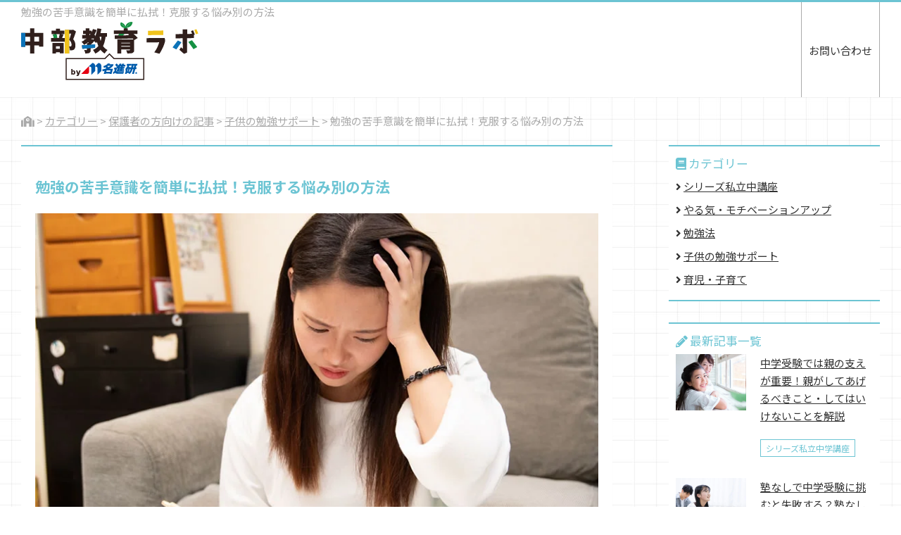

--- FILE ---
content_type: text/html; charset=UTF-8
request_url: https://chubukyoiku-labo.jp/awareness-of-weakness/
body_size: 17896
content:
<!doctype html>
<html>
<head>
<meta charset="utf-8">
<meta http-equiv="content-language" content="ja">
<meta name="viewport" content="width=device-width, initial-scale=1">

<link rel="shortcut icon" href="https://chubukyoiku-labo.jp/wp-content/themes/laboratory/img/favicon.ico?20180523" />
<link rel="apple-touch-icon" href="https://chubukyoiku-labo.jp/wp-content/themes/laboratory/img/favicon.png?20180523" />
<meta name="apple-mobile-web-app-title" content="中部教育ラボ">
<link rel="stylesheet" href="https://use.fontawesome.com/releases/v5.0.13/css/all.css" integrity="sha384-DNOHZ68U8hZfKXOrtjWvjxusGo9WQnrNx2sqG0tfsghAvtVlRW3tvkXWZh58N9jp" crossorigin="anonymous">
<link rel="stylesheet" href="https://use.fontawesome.com/releases/v5.4.1/css/all.css" integrity="sha384-5sAR7xN1Nv6T6+dT2mhtzEpVJvfS3NScPQTrOxhwjIuvcA67KV2R5Jz6kr4abQsz" crossorigin="anonymous">
<link rel="stylesheet" type="text/css" media="screen,print" href="https://chubukyoiku-labo.jp/wp-content/themes/laboratory/css/common.css">
<link rel="stylesheet" type="text/css" media="screen,print" href="https://chubukyoiku-labo.jp/wp-content/themes/laboratory/css/style.css?20230816-2">
<script src="https://ajax.googleapis.com/ajax/libs/jquery/1.11.1/jquery.min.js"></script>
<script src="https://chubukyoiku-labo.jp/wp-content/themes/laboratory/js/index.js?20190214"></script>
<script src="https://cdn.jsdelivr.net/npm/lazyload@2.0.0-rc.2/lazyload.min.js"></script>	
<meta name="google-site-verification" content="cmfCwT2H6xUxfkqgwdvrT_I-mV8jKVlkpcozBucd_mE" />	
<link rel="preconnect" href="https://fonts.googleapis.com">
<link rel="preconnect" href="https://fonts.gstatic.com" crossorigin>
<link href="https://fonts.googleapis.com/css2?family=Noto+Sans+JP:wght@300;400;500;700;900&display=swap" rel="stylesheet">	

<meta content="" itemprop="keywords" name="keywords">
<title>勉強の苦手意識を簡単に払拭！克服する悩み別の方法 
</title>
    <!-- 記事に設定されているアイキャッチ画像のOGP -->
    <meta property="og:image" content="https://chubukyoiku-labo.jp/wp-content/uploads/weakpoint-thumb.jpg">
	 <meta name="twitter:image" content="https://chubukyoiku-labo.jp/wp-content/uploads/weakpoint-thumb.jpg">
	
<meta name="p:domain_verify" content="ba6b6980d383a99c4c1abf97805be679"/>	
<!-- Global site tag (gtag.js) - Google Analytics -->
<script async src="https://www.googletagmanager.com/gtag/js?id=UA-120127583-1"></script>
<script>
  window.dataLayer = window.dataLayer || [];
  function gtag(){dataLayer.push(arguments);}
  gtag('js', new Date());

  gtag('config', 'UA-120127583-1');
</script>

	
<script>
$(document).ready(function() {
	$('.fade').hide().fadeIn(1000);
});
	
$(function(){
    $(window).scroll(function (){
        $('.fadein').each(function(){
            var elemPos = $(this).offset().top;
            var scroll = $(window).scrollTop();
            var windowHeight = $(window).height();
            if (scroll > elemPos - windowHeight + 200){
                $(this).addClass('scrollin');
            }
        });
    });

    $(window).scroll(function (){
        $('.fadein2').each(function(){
            var elemPos = $(this).offset().top;
            var scroll = $(window).scrollTop();
            var windowHeight = $(window).height();
            if (scroll > elemPos - windowHeight + 200){
                $(this).addClass('scrollin');
            }
        });
    });

    $(window).scroll(function (){
        $('.fadein3').each(function(){
            var elemPos = $(this).offset().top;
            var scroll = $(window).scrollTop();
            var windowHeight = $(window).height();
            if (scroll > elemPos - windowHeight + 200){
                $(this).addClass('scrollin');
            }
        });
    });

    $(window).scroll(function (){
        $('.fadein4').each(function(){
            var elemPos = $(this).offset().top;
            var scroll = $(window).scrollTop();
            var windowHeight = $(window).height();
            if (scroll > elemPos - windowHeight + 200){
                $(this).addClass('scrollin');
            }
        });
    });
	
});		
</script>
<meta name="msvalidate.01" content="B940C8D1D5E0576110E4D3031F5C2B3E" />
	
<script type="text/javascript">
    (function(c,l,a,r,i,t,y){
        c[a]=c[a]||function(){(c[a].q=c[a].q||[]).push(arguments)};
        t=l.createElement(r);t.async=1;t.src="https://www.clarity.ms/tag/"+i;
        y=l.getElementsByTagName(r)[0];y.parentNode.insertBefore(t,y);
    })(window, document, "clarity", "script", "b5fvvil191");
</script>
<meta name='robots' content='index, follow, max-image-preview:large, max-snippet:-1, max-video-preview:-1' />

	<!-- This site is optimized with the Yoast SEO plugin v22.5 - https://yoast.com/wordpress/plugins/seo/ -->
	<meta name="description" content="勉強が苦手だと思うのは、実は珍しいことではなく小中学生の67.2%もの人が思っているとのことです。ただ苦手だと思えば思うほど取り組みたくなくなり、受験勉強が苦痛になってしまいかねません。そこで今回苦手意識を克服する方法を紹介します。" />
	<link rel="canonical" href="https://chubukyoiku-labo.jp/awareness-of-weakness/" />
	<meta property="og:locale" content="ja_JP" />
	<meta property="og:type" content="article" />
	<meta property="og:title" content="勉強の苦手意識を簡単に払拭！克服する悩み別の方法" />
	<meta property="og:description" content="勉強が苦手だと思うのは、実は珍しいことではなく小中学生の67.2%もの人が思っているとのことです。ただ苦手だと思えば思うほど取り組みたくなくなり、受験勉強が苦痛になってしまいかねません。そこで今回苦手意識を克服する方法を紹介します。" />
	<meta property="og:url" content="https://chubukyoiku-labo.jp/awareness-of-weakness/" />
	<meta property="og:site_name" content="東海・中部地方の教育・受験情報なら中部教育ラボ" />
	<meta property="article:publisher" content="https://www.facebook.com/chubukyoiku.labo" />
	<meta property="article:published_time" content="2021-01-07T09:04:58+00:00" />
	<meta property="article:modified_time" content="2021-11-15T10:24:08+00:00" />
	<meta property="og:image" content="https://chubukyoiku-labo.jp/wp-content/uploads/weakpoint-thumb.jpg" />
	<meta property="og:image:width" content="800" />
	<meta property="og:image:height" content="640" />
	<meta property="og:image:type" content="image/jpeg" />
	<meta name="author" content="labo-master" />
	<meta name="twitter:card" content="summary_large_image" />
	<meta name="twitter:title" content="勉強の苦手意識を簡単に払拭！克服する悩み別の方法" />
	<meta name="twitter:image" content="https://chubukyoiku-labo.jp/wp-content/uploads/weakpoint-thumb.jpg" />
	<meta name="twitter:creator" content="@chubukyoiku_lab" />
	<meta name="twitter:site" content="@chubukyoiku_lab" />
	<meta name="twitter:label1" content="執筆者" />
	<meta name="twitter:data1" content="labo-master" />
	<script type="application/ld+json" class="yoast-schema-graph">{"@context":"https://schema.org","@graph":[{"@type":"Article","@id":"https://chubukyoiku-labo.jp/awareness-of-weakness/#article","isPartOf":{"@id":"https://chubukyoiku-labo.jp/awareness-of-weakness/"},"author":{"name":"labo-master","@id":"https://chubukyoiku-labo.jp/#/schema/person/8d4025abc567378dc7897a3d684f6b1d"},"headline":"勉強の苦手意識を簡単に払拭！克服する悩み別の方法","datePublished":"2021-01-07T09:04:58+00:00","dateModified":"2021-11-15T10:24:08+00:00","mainEntityOfPage":{"@id":"https://chubukyoiku-labo.jp/awareness-of-weakness/"},"wordCount":5,"commentCount":0,"publisher":{"@id":"https://chubukyoiku-labo.jp/#organization"},"image":{"@id":"https://chubukyoiku-labo.jp/awareness-of-weakness/#primaryimage"},"thumbnailUrl":"https://chubukyoiku-labo.jp/wp-content/uploads/weakpoint-thumb.jpg","keywords":["勉強やる気・モチベーション"],"articleSection":["子供の勉強サポート"],"inLanguage":"ja","potentialAction":[{"@type":"CommentAction","name":"Comment","target":["https://chubukyoiku-labo.jp/awareness-of-weakness/#respond"]}]},{"@type":"WebPage","@id":"https://chubukyoiku-labo.jp/awareness-of-weakness/","url":"https://chubukyoiku-labo.jp/awareness-of-weakness/","name":"勉強の苦手意識を簡単に払拭！克服する悩み別の方法","isPartOf":{"@id":"https://chubukyoiku-labo.jp/#website"},"primaryImageOfPage":{"@id":"https://chubukyoiku-labo.jp/awareness-of-weakness/#primaryimage"},"image":{"@id":"https://chubukyoiku-labo.jp/awareness-of-weakness/#primaryimage"},"thumbnailUrl":"https://chubukyoiku-labo.jp/wp-content/uploads/weakpoint-thumb.jpg","datePublished":"2021-01-07T09:04:58+00:00","dateModified":"2021-11-15T10:24:08+00:00","description":"勉強が苦手だと思うのは、実は珍しいことではなく小中学生の67.2%もの人が思っているとのことです。ただ苦手だと思えば思うほど取り組みたくなくなり、受験勉強が苦痛になってしまいかねません。そこで今回苦手意識を克服する方法を紹介します。","breadcrumb":{"@id":"https://chubukyoiku-labo.jp/awareness-of-weakness/#breadcrumb"},"inLanguage":"ja","potentialAction":[{"@type":"ReadAction","target":["https://chubukyoiku-labo.jp/awareness-of-weakness/"]}]},{"@type":"ImageObject","inLanguage":"ja","@id":"https://chubukyoiku-labo.jp/awareness-of-weakness/#primaryimage","url":"https://chubukyoiku-labo.jp/wp-content/uploads/weakpoint-thumb.jpg","contentUrl":"https://chubukyoiku-labo.jp/wp-content/uploads/weakpoint-thumb.jpg","width":800,"height":640},{"@type":"BreadcrumbList","@id":"https://chubukyoiku-labo.jp/awareness-of-weakness/#breadcrumb","itemListElement":[{"@type":"ListItem","position":1,"name":"ホーム","item":"https://chubukyoiku-labo.jp/"},{"@type":"ListItem","position":2,"name":"勉強の苦手意識を簡単に払拭！克服する悩み別の方法"}]},{"@type":"WebSite","@id":"https://chubukyoiku-labo.jp/#website","url":"https://chubukyoiku-labo.jp/","name":"東海・中部地方の教育・受験情報なら中部教育ラボ","description":"","publisher":{"@id":"https://chubukyoiku-labo.jp/#organization"},"potentialAction":[{"@type":"SearchAction","target":{"@type":"EntryPoint","urlTemplate":"https://chubukyoiku-labo.jp/?s={search_term_string}"},"query-input":"required name=search_term_string"}],"inLanguage":"ja"},{"@type":"Organization","@id":"https://chubukyoiku-labo.jp/#organization","name":"中部教育ラボ","url":"https://chubukyoiku-labo.jp/","logo":{"@type":"ImageObject","inLanguage":"ja","@id":"https://chubukyoiku-labo.jp/#/schema/logo/image/","url":"https://chubukyoiku-labo.jp/wp-content/uploads/logo-by.png","contentUrl":"https://chubukyoiku-labo.jp/wp-content/uploads/logo-by.png","width":252,"height":83,"caption":"中部教育ラボ"},"image":{"@id":"https://chubukyoiku-labo.jp/#/schema/logo/image/"},"sameAs":["https://www.facebook.com/chubukyoiku.labo","https://x.com/chubukyoiku_lab"]},{"@type":"Person","@id":"https://chubukyoiku-labo.jp/#/schema/person/8d4025abc567378dc7897a3d684f6b1d","name":"labo-master","image":{"@type":"ImageObject","inLanguage":"ja","@id":"https://chubukyoiku-labo.jp/#/schema/person/image/","url":"https://secure.gravatar.com/avatar/644b5fe421d744417316f875ffed94b3?s=96&d=mm&r=g","contentUrl":"https://secure.gravatar.com/avatar/644b5fe421d744417316f875ffed94b3?s=96&d=mm&r=g","caption":"labo-master"}}]}</script>
	<!-- / Yoast SEO plugin. -->


<script type="text/javascript">
window._wpemojiSettings = {"baseUrl":"https:\/\/s.w.org\/images\/core\/emoji\/14.0.0\/72x72\/","ext":".png","svgUrl":"https:\/\/s.w.org\/images\/core\/emoji\/14.0.0\/svg\/","svgExt":".svg","source":{"concatemoji":"https:\/\/chubukyoiku-labo.jp\/wp-includes\/js\/wp-emoji-release.min.js?ver=6.3"}};
/*! This file is auto-generated */
!function(i,n){var o,s,e;function c(e){try{var t={supportTests:e,timestamp:(new Date).valueOf()};sessionStorage.setItem(o,JSON.stringify(t))}catch(e){}}function p(e,t,n){e.clearRect(0,0,e.canvas.width,e.canvas.height),e.fillText(t,0,0);var t=new Uint32Array(e.getImageData(0,0,e.canvas.width,e.canvas.height).data),r=(e.clearRect(0,0,e.canvas.width,e.canvas.height),e.fillText(n,0,0),new Uint32Array(e.getImageData(0,0,e.canvas.width,e.canvas.height).data));return t.every(function(e,t){return e===r[t]})}function u(e,t,n){switch(t){case"flag":return n(e,"\ud83c\udff3\ufe0f\u200d\u26a7\ufe0f","\ud83c\udff3\ufe0f\u200b\u26a7\ufe0f")?!1:!n(e,"\ud83c\uddfa\ud83c\uddf3","\ud83c\uddfa\u200b\ud83c\uddf3")&&!n(e,"\ud83c\udff4\udb40\udc67\udb40\udc62\udb40\udc65\udb40\udc6e\udb40\udc67\udb40\udc7f","\ud83c\udff4\u200b\udb40\udc67\u200b\udb40\udc62\u200b\udb40\udc65\u200b\udb40\udc6e\u200b\udb40\udc67\u200b\udb40\udc7f");case"emoji":return!n(e,"\ud83e\udef1\ud83c\udffb\u200d\ud83e\udef2\ud83c\udfff","\ud83e\udef1\ud83c\udffb\u200b\ud83e\udef2\ud83c\udfff")}return!1}function f(e,t,n){var r="undefined"!=typeof WorkerGlobalScope&&self instanceof WorkerGlobalScope?new OffscreenCanvas(300,150):i.createElement("canvas"),a=r.getContext("2d",{willReadFrequently:!0}),o=(a.textBaseline="top",a.font="600 32px Arial",{});return e.forEach(function(e){o[e]=t(a,e,n)}),o}function t(e){var t=i.createElement("script");t.src=e,t.defer=!0,i.head.appendChild(t)}"undefined"!=typeof Promise&&(o="wpEmojiSettingsSupports",s=["flag","emoji"],n.supports={everything:!0,everythingExceptFlag:!0},e=new Promise(function(e){i.addEventListener("DOMContentLoaded",e,{once:!0})}),new Promise(function(t){var n=function(){try{var e=JSON.parse(sessionStorage.getItem(o));if("object"==typeof e&&"number"==typeof e.timestamp&&(new Date).valueOf()<e.timestamp+604800&&"object"==typeof e.supportTests)return e.supportTests}catch(e){}return null}();if(!n){if("undefined"!=typeof Worker&&"undefined"!=typeof OffscreenCanvas&&"undefined"!=typeof URL&&URL.createObjectURL&&"undefined"!=typeof Blob)try{var e="postMessage("+f.toString()+"("+[JSON.stringify(s),u.toString(),p.toString()].join(",")+"));",r=new Blob([e],{type:"text/javascript"}),a=new Worker(URL.createObjectURL(r),{name:"wpTestEmojiSupports"});return void(a.onmessage=function(e){c(n=e.data),a.terminate(),t(n)})}catch(e){}c(n=f(s,u,p))}t(n)}).then(function(e){for(var t in e)n.supports[t]=e[t],n.supports.everything=n.supports.everything&&n.supports[t],"flag"!==t&&(n.supports.everythingExceptFlag=n.supports.everythingExceptFlag&&n.supports[t]);n.supports.everythingExceptFlag=n.supports.everythingExceptFlag&&!n.supports.flag,n.DOMReady=!1,n.readyCallback=function(){n.DOMReady=!0}}).then(function(){return e}).then(function(){var e;n.supports.everything||(n.readyCallback(),(e=n.source||{}).concatemoji?t(e.concatemoji):e.wpemoji&&e.twemoji&&(t(e.twemoji),t(e.wpemoji)))}))}((window,document),window._wpemojiSettings);
</script>
<style type="text/css">
img.wp-smiley,
img.emoji {
	display: inline !important;
	border: none !important;
	box-shadow: none !important;
	height: 1em !important;
	width: 1em !important;
	margin: 0 0.07em !important;
	vertical-align: -0.1em !important;
	background: none !important;
	padding: 0 !important;
}
</style>
	<link rel='stylesheet' id='taxopress-frontend-css-css' href='https://chubukyoiku-labo.jp/wp-content/plugins/simple-tags/assets/frontend/css/frontend.css?ver=3.37.4' type='text/css' media='all' />
<link rel='stylesheet' id='wp-block-library-css' href='https://chubukyoiku-labo.jp/wp-includes/css/dist/block-library/style.min.css?ver=6.3' type='text/css' media='all' />
<style id='classic-theme-styles-inline-css' type='text/css'>
/*! This file is auto-generated */
.wp-block-button__link{color:#fff;background-color:#32373c;border-radius:9999px;box-shadow:none;text-decoration:none;padding:calc(.667em + 2px) calc(1.333em + 2px);font-size:1.125em}.wp-block-file__button{background:#32373c;color:#fff;text-decoration:none}
</style>
<style id='global-styles-inline-css' type='text/css'>
body{--wp--preset--color--black: #000000;--wp--preset--color--cyan-bluish-gray: #abb8c3;--wp--preset--color--white: #ffffff;--wp--preset--color--pale-pink: #f78da7;--wp--preset--color--vivid-red: #cf2e2e;--wp--preset--color--luminous-vivid-orange: #ff6900;--wp--preset--color--luminous-vivid-amber: #fcb900;--wp--preset--color--light-green-cyan: #7bdcb5;--wp--preset--color--vivid-green-cyan: #00d084;--wp--preset--color--pale-cyan-blue: #8ed1fc;--wp--preset--color--vivid-cyan-blue: #0693e3;--wp--preset--color--vivid-purple: #9b51e0;--wp--preset--gradient--vivid-cyan-blue-to-vivid-purple: linear-gradient(135deg,rgba(6,147,227,1) 0%,rgb(155,81,224) 100%);--wp--preset--gradient--light-green-cyan-to-vivid-green-cyan: linear-gradient(135deg,rgb(122,220,180) 0%,rgb(0,208,130) 100%);--wp--preset--gradient--luminous-vivid-amber-to-luminous-vivid-orange: linear-gradient(135deg,rgba(252,185,0,1) 0%,rgba(255,105,0,1) 100%);--wp--preset--gradient--luminous-vivid-orange-to-vivid-red: linear-gradient(135deg,rgba(255,105,0,1) 0%,rgb(207,46,46) 100%);--wp--preset--gradient--very-light-gray-to-cyan-bluish-gray: linear-gradient(135deg,rgb(238,238,238) 0%,rgb(169,184,195) 100%);--wp--preset--gradient--cool-to-warm-spectrum: linear-gradient(135deg,rgb(74,234,220) 0%,rgb(151,120,209) 20%,rgb(207,42,186) 40%,rgb(238,44,130) 60%,rgb(251,105,98) 80%,rgb(254,248,76) 100%);--wp--preset--gradient--blush-light-purple: linear-gradient(135deg,rgb(255,206,236) 0%,rgb(152,150,240) 100%);--wp--preset--gradient--blush-bordeaux: linear-gradient(135deg,rgb(254,205,165) 0%,rgb(254,45,45) 50%,rgb(107,0,62) 100%);--wp--preset--gradient--luminous-dusk: linear-gradient(135deg,rgb(255,203,112) 0%,rgb(199,81,192) 50%,rgb(65,88,208) 100%);--wp--preset--gradient--pale-ocean: linear-gradient(135deg,rgb(255,245,203) 0%,rgb(182,227,212) 50%,rgb(51,167,181) 100%);--wp--preset--gradient--electric-grass: linear-gradient(135deg,rgb(202,248,128) 0%,rgb(113,206,126) 100%);--wp--preset--gradient--midnight: linear-gradient(135deg,rgb(2,3,129) 0%,rgb(40,116,252) 100%);--wp--preset--font-size--small: 13px;--wp--preset--font-size--medium: 20px;--wp--preset--font-size--large: 36px;--wp--preset--font-size--x-large: 42px;--wp--preset--spacing--20: 0.44rem;--wp--preset--spacing--30: 0.67rem;--wp--preset--spacing--40: 1rem;--wp--preset--spacing--50: 1.5rem;--wp--preset--spacing--60: 2.25rem;--wp--preset--spacing--70: 3.38rem;--wp--preset--spacing--80: 5.06rem;--wp--preset--shadow--natural: 6px 6px 9px rgba(0, 0, 0, 0.2);--wp--preset--shadow--deep: 12px 12px 50px rgba(0, 0, 0, 0.4);--wp--preset--shadow--sharp: 6px 6px 0px rgba(0, 0, 0, 0.2);--wp--preset--shadow--outlined: 6px 6px 0px -3px rgba(255, 255, 255, 1), 6px 6px rgba(0, 0, 0, 1);--wp--preset--shadow--crisp: 6px 6px 0px rgba(0, 0, 0, 1);}:where(.is-layout-flex){gap: 0.5em;}:where(.is-layout-grid){gap: 0.5em;}body .is-layout-flow > .alignleft{float: left;margin-inline-start: 0;margin-inline-end: 2em;}body .is-layout-flow > .alignright{float: right;margin-inline-start: 2em;margin-inline-end: 0;}body .is-layout-flow > .aligncenter{margin-left: auto !important;margin-right: auto !important;}body .is-layout-constrained > .alignleft{float: left;margin-inline-start: 0;margin-inline-end: 2em;}body .is-layout-constrained > .alignright{float: right;margin-inline-start: 2em;margin-inline-end: 0;}body .is-layout-constrained > .aligncenter{margin-left: auto !important;margin-right: auto !important;}body .is-layout-constrained > :where(:not(.alignleft):not(.alignright):not(.alignfull)){max-width: var(--wp--style--global--content-size);margin-left: auto !important;margin-right: auto !important;}body .is-layout-constrained > .alignwide{max-width: var(--wp--style--global--wide-size);}body .is-layout-flex{display: flex;}body .is-layout-flex{flex-wrap: wrap;align-items: center;}body .is-layout-flex > *{margin: 0;}body .is-layout-grid{display: grid;}body .is-layout-grid > *{margin: 0;}:where(.wp-block-columns.is-layout-flex){gap: 2em;}:where(.wp-block-columns.is-layout-grid){gap: 2em;}:where(.wp-block-post-template.is-layout-flex){gap: 1.25em;}:where(.wp-block-post-template.is-layout-grid){gap: 1.25em;}.has-black-color{color: var(--wp--preset--color--black) !important;}.has-cyan-bluish-gray-color{color: var(--wp--preset--color--cyan-bluish-gray) !important;}.has-white-color{color: var(--wp--preset--color--white) !important;}.has-pale-pink-color{color: var(--wp--preset--color--pale-pink) !important;}.has-vivid-red-color{color: var(--wp--preset--color--vivid-red) !important;}.has-luminous-vivid-orange-color{color: var(--wp--preset--color--luminous-vivid-orange) !important;}.has-luminous-vivid-amber-color{color: var(--wp--preset--color--luminous-vivid-amber) !important;}.has-light-green-cyan-color{color: var(--wp--preset--color--light-green-cyan) !important;}.has-vivid-green-cyan-color{color: var(--wp--preset--color--vivid-green-cyan) !important;}.has-pale-cyan-blue-color{color: var(--wp--preset--color--pale-cyan-blue) !important;}.has-vivid-cyan-blue-color{color: var(--wp--preset--color--vivid-cyan-blue) !important;}.has-vivid-purple-color{color: var(--wp--preset--color--vivid-purple) !important;}.has-black-background-color{background-color: var(--wp--preset--color--black) !important;}.has-cyan-bluish-gray-background-color{background-color: var(--wp--preset--color--cyan-bluish-gray) !important;}.has-white-background-color{background-color: var(--wp--preset--color--white) !important;}.has-pale-pink-background-color{background-color: var(--wp--preset--color--pale-pink) !important;}.has-vivid-red-background-color{background-color: var(--wp--preset--color--vivid-red) !important;}.has-luminous-vivid-orange-background-color{background-color: var(--wp--preset--color--luminous-vivid-orange) !important;}.has-luminous-vivid-amber-background-color{background-color: var(--wp--preset--color--luminous-vivid-amber) !important;}.has-light-green-cyan-background-color{background-color: var(--wp--preset--color--light-green-cyan) !important;}.has-vivid-green-cyan-background-color{background-color: var(--wp--preset--color--vivid-green-cyan) !important;}.has-pale-cyan-blue-background-color{background-color: var(--wp--preset--color--pale-cyan-blue) !important;}.has-vivid-cyan-blue-background-color{background-color: var(--wp--preset--color--vivid-cyan-blue) !important;}.has-vivid-purple-background-color{background-color: var(--wp--preset--color--vivid-purple) !important;}.has-black-border-color{border-color: var(--wp--preset--color--black) !important;}.has-cyan-bluish-gray-border-color{border-color: var(--wp--preset--color--cyan-bluish-gray) !important;}.has-white-border-color{border-color: var(--wp--preset--color--white) !important;}.has-pale-pink-border-color{border-color: var(--wp--preset--color--pale-pink) !important;}.has-vivid-red-border-color{border-color: var(--wp--preset--color--vivid-red) !important;}.has-luminous-vivid-orange-border-color{border-color: var(--wp--preset--color--luminous-vivid-orange) !important;}.has-luminous-vivid-amber-border-color{border-color: var(--wp--preset--color--luminous-vivid-amber) !important;}.has-light-green-cyan-border-color{border-color: var(--wp--preset--color--light-green-cyan) !important;}.has-vivid-green-cyan-border-color{border-color: var(--wp--preset--color--vivid-green-cyan) !important;}.has-pale-cyan-blue-border-color{border-color: var(--wp--preset--color--pale-cyan-blue) !important;}.has-vivid-cyan-blue-border-color{border-color: var(--wp--preset--color--vivid-cyan-blue) !important;}.has-vivid-purple-border-color{border-color: var(--wp--preset--color--vivid-purple) !important;}.has-vivid-cyan-blue-to-vivid-purple-gradient-background{background: var(--wp--preset--gradient--vivid-cyan-blue-to-vivid-purple) !important;}.has-light-green-cyan-to-vivid-green-cyan-gradient-background{background: var(--wp--preset--gradient--light-green-cyan-to-vivid-green-cyan) !important;}.has-luminous-vivid-amber-to-luminous-vivid-orange-gradient-background{background: var(--wp--preset--gradient--luminous-vivid-amber-to-luminous-vivid-orange) !important;}.has-luminous-vivid-orange-to-vivid-red-gradient-background{background: var(--wp--preset--gradient--luminous-vivid-orange-to-vivid-red) !important;}.has-very-light-gray-to-cyan-bluish-gray-gradient-background{background: var(--wp--preset--gradient--very-light-gray-to-cyan-bluish-gray) !important;}.has-cool-to-warm-spectrum-gradient-background{background: var(--wp--preset--gradient--cool-to-warm-spectrum) !important;}.has-blush-light-purple-gradient-background{background: var(--wp--preset--gradient--blush-light-purple) !important;}.has-blush-bordeaux-gradient-background{background: var(--wp--preset--gradient--blush-bordeaux) !important;}.has-luminous-dusk-gradient-background{background: var(--wp--preset--gradient--luminous-dusk) !important;}.has-pale-ocean-gradient-background{background: var(--wp--preset--gradient--pale-ocean) !important;}.has-electric-grass-gradient-background{background: var(--wp--preset--gradient--electric-grass) !important;}.has-midnight-gradient-background{background: var(--wp--preset--gradient--midnight) !important;}.has-small-font-size{font-size: var(--wp--preset--font-size--small) !important;}.has-medium-font-size{font-size: var(--wp--preset--font-size--medium) !important;}.has-large-font-size{font-size: var(--wp--preset--font-size--large) !important;}.has-x-large-font-size{font-size: var(--wp--preset--font-size--x-large) !important;}
.wp-block-navigation a:where(:not(.wp-element-button)){color: inherit;}
:where(.wp-block-post-template.is-layout-flex){gap: 1.25em;}:where(.wp-block-post-template.is-layout-grid){gap: 1.25em;}
:where(.wp-block-columns.is-layout-flex){gap: 2em;}:where(.wp-block-columns.is-layout-grid){gap: 2em;}
.wp-block-pullquote{font-size: 1.5em;line-height: 1.6;}
</style>
<link rel='stylesheet' id='fancybox-css' href='https://chubukyoiku-labo.jp/wp-content/plugins/easy-fancybox/fancybox/1.5.4/jquery.fancybox.min.css?ver=6.3' type='text/css' media='screen' />
<style id='fancybox-inline-css' type='text/css'>
#fancybox-outer{background:#ffffff}#fancybox-content{background:#ffffff;border-color:#ffffff;color:#000000;}#fancybox-title,#fancybox-title-float-main{color:#fff}
</style>
<link rel="https://api.w.org/" href="https://chubukyoiku-labo.jp/wp-json/" /><link rel="alternate" type="application/json" href="https://chubukyoiku-labo.jp/wp-json/wp/v2/posts/3975" /><link rel="EditURI" type="application/rsd+xml" title="RSD" href="https://chubukyoiku-labo.jp/xmlrpc.php?rsd" />
<meta name="generator" content="WordPress 6.3" />
<link rel='shortlink' href='https://chubukyoiku-labo.jp/?p=3975' />
<link rel="alternate" type="application/json+oembed" href="https://chubukyoiku-labo.jp/wp-json/oembed/1.0/embed?url=https%3A%2F%2Fchubukyoiku-labo.jp%2Fawareness-of-weakness%2F" />
<link rel="alternate" type="text/xml+oembed" href="https://chubukyoiku-labo.jp/wp-json/oembed/1.0/embed?url=https%3A%2F%2Fchubukyoiku-labo.jp%2Fawareness-of-weakness%2F&#038;format=xml" />
<script type="text/javascript">
	window._wp_rp_static_base_url = 'https://wprp.sovrn.com/static/';
	window._wp_rp_wp_ajax_url = "https://chubukyoiku-labo.jp/wp-admin/admin-ajax.php";
	window._wp_rp_plugin_version = '3.6.4';
	window._wp_rp_post_id = '3975';
	window._wp_rp_num_rel_posts = '4';
	window._wp_rp_thumbnails = true;
	window._wp_rp_post_title = '%E5%8B%89%E5%BC%B7%E3%81%AE%E8%8B%A6%E6%89%8B%E6%84%8F%E8%AD%98%E3%82%92%E7%B0%A1%E5%8D%98%E3%81%AB%E6%89%95%E6%8B%AD%EF%BC%81%E5%85%8B%E6%9C%8D%E3%81%99%E3%82%8B%E6%82%A9%E3%81%BF%E5%88%A5%E3%81%AE%E6%96%B9%E6%B3%95';
	window._wp_rp_post_tags = ['%E5%8B%89%E5%BC%B7%E3%82%84%E3%82%8B%E6%B0%97%E3%83%BB%E3%83%A2%E3%83%81%E3%83%99%E3%83%BC', '%E5%AD%90%E4%BE%9B%E3%81%AE%E5%8B%89%E5%BC%B7%E3%82%B5%E3%83%9D%E3%83%BC%E3%83%88', 'script', 'alt', 'a', '6'];
	window._wp_rp_promoted_content = true;
</script>
<link rel="stylesheet" href="https://chubukyoiku-labo.jp/wp-content/plugins/wordpress-23-related-posts-plugin/static/themes/modern.css?version=3.6.4" />
</head>
<body class="post-template-default single single-post postid-3975 single-format-standard class-name">
<header>
<div>
<div class="clearfix logo-area">
<div><h1>勉強の苦手意識を簡単に払拭！克服する悩み別の方法</h1><br><a href="https://chubukyoiku-labo.jp"><img src="https://chubukyoiku-labo.jp/wp-content/themes/laboratory/img/logo-by.png" alt="中部地方の教育・受験情報なら中部教育ラボ"/></a></div>
<ul>
	<li><a href="https://chubukyoiku-labo.jp/contact" class="gnavi-contact">お問い合わせ</a></li>
<div class="navToggle">
<span></span><span></span><span></span><span>menu</span>
</div>		
</ul>
</div>
<nav class="globalMenuSp">
<ul>
   <li><a href="https://chubukyoiku-labo.jp"><i class="fas fa-home"></i>&nbsp;トップページ</a></li>
	<li><a href="https://chubukyoiku-labo.jp/category"><i class="fas fa-book"></i>&nbsp;最新記事</a></li>
   <li><a href="https://chubukyoiku-labo.jp/category/private"><i class="fas fa-school"></i>&nbsp;シリーズ私立中学</a></li>
   <li><a href="https://chubukyoiku-labo.jp/category/study/motivation/"><i class="fas fa-battery-full"></i>&nbsp;やる気・モチベーションアップ</a></li>
   <li><a href="https://chubukyoiku-labo.jp/category/study/how-to-study/"><i class="fas fa-pencil-alt"></i>&nbsp;勉強法</a></li>
	<li><a href="https://chubukyoiku-labo.jp/category/guardian/support/"><i class="fas fa-hands-helping"></i>&nbsp;勉強サポート</a></li>
	<li><a href="https://chubukyoiku-labo.jp/category/guardian/parenting/"><i class="fas fa-child"></i>&nbsp;育児・子育て</a></li>
   <li><a href="https://chubukyoiku-labo.jp/contact"><i class="fas fa-envelope"></i>&nbsp;お問い合わせ</a></li>
</ul>
</nav>	
	
</div>
</header>
	
<main>
<div class="clearfix contents">
<div class="breadcrumbs">
    <!-- Breadcrumb NavXT 7.4.1 -->
<span property="itemListElement" typeof="ListItem"><a property="item" typeof="WebPage" title="東海・中部地方の教育・受験情報なら中部教育ラボへ移動" href="https://chubukyoiku-labo.jp" class="home"><span property="name"><i class="fas fa-school"></i></span></a><meta property="position" content="1"></span> &gt; <span property="itemListElement" typeof="ListItem"><a property="item" typeof="WebPage" title="カテゴリーのカテゴリーアーカイブへ移動" href="https://chubukyoiku-labo.jp/category/" class="taxonomy category"><span property="name">カテゴリー</span></a><meta property="position" content="2"></span> &gt; <span property="itemListElement" typeof="ListItem"><a property="item" typeof="WebPage" title="保護者の方向けの記事のカテゴリーアーカイブへ移動" href="https://chubukyoiku-labo.jp/category/guardian/" class="taxonomy category"><span property="name">保護者の方向けの記事</span></a><meta property="position" content="3"></span> &gt; <span property="itemListElement" typeof="ListItem"><a property="item" typeof="WebPage" title="子供の勉強サポートのカテゴリーアーカイブへ移動" href="https://chubukyoiku-labo.jp/category/guardian/support/" class="taxonomy category"><span property="name">子供の勉強サポート</span></a><meta property="position" content="4"></span> &gt; <span property="itemListElement" typeof="ListItem"><span property="name">勉強の苦手意識を簡単に払拭！克服する悩み別の方法</span><meta property="position" content="5"></span></div>	
	
<div class="main-contents">
<div class="top-contents">
<h2 class="single-title mb20">
勉強の苦手意識を簡単に払拭！克服する悩み別の方法</h2>

<!-- facebook twitter -->
<!--<table class="mb20 mt30 sns-table">
<tr><td><div class="fb-like" data-href="https://www.facebook.com/chubukyoiku.labo/" data-width="" data-layout="button" data-action="like" data-size="small" data-share="true"></div></td>
<td><a href="https://twitter.com/share?ref_src=twsrc%5Etfw" class="twitter-share-button" data-show-count="false">Tweet</a><script async src="https://platform.twitter.com/widgets.js" charset="utf-8"></script>&nbsp;&nbsp;
</td>
	<td><a href="http://b.hatena.ne.jp/entry/" class="hatena-bookmark-button" data-hatena-bookmark-layout="basic-label" data-hatena-bookmark-lang="ja" data-hatena-bookmark-width="86" data-hatena-bookmark-height="20" title="このエントリーをはてなブックマークに追加"><img src="https://b.st-hatena.com/images/entry-button/button-only@2x.png" alt="このエントリーをはてなブックマークに追加" width="86" height="20" style="border: none;" /></a><script type="text/javascript" src="https://b.st-hatena.com/js/bookmark_button.js" charset="utf-8" async="async"></script>
</td>
</tr>
</table>-->
<!-- facebook twitter -->	
	


<p><img decoding="async" fetchpriority="high" src="https://chubukyoiku-labo.jp/wp-content/uploads/weakpoint-1.jpg" alt="勉強の苦手意識を克服する6つの方法" width="830" height="498" class="alignnone size-full wp-image-3977 mb10" srcset="https://chubukyoiku-labo.jp/wp-content/uploads/weakpoint-1.jpg 830w, https://chubukyoiku-labo.jp/wp-content/uploads/weakpoint-1-400x240.jpg 400w, https://chubukyoiku-labo.jp/wp-content/uploads/weakpoint-1-700x420.jpg 700w, https://chubukyoiku-labo.jp/wp-content/uploads/weakpoint-1-768x461.jpg 768w, https://chubukyoiku-labo.jp/wp-content/uploads/weakpoint-1-800x480.jpg 800w" sizes="(max-width: 830px) 100vw, 830px" /></p>
<p class="mb20">勉強で誰しも苦手な教科はあるのではないでしょうか。<br />
もしかしたら、勉強すること自体に苦手意識があるという人もいるのではないでしょうか？
</p>
<p class="mb20">ですが、勉強自体が苦手やある教科が苦手と思っていることは特別なことではありません。<br />
バンダイが2019年3月19日に発表した「小中学生の勉強に関する意識調査」結果によりますと、苦手な教科について特にないと答えているのは実に32.8%、つまり小中学生の67.2%の人が何かしら苦手な教科があることを指します。<br />
また、ベネッセ教育総合研究所の「高校受験調査」によりますと、一番苦手だった教科についてなしと答えたのはなんと「4.1%」です。<br />
ですので、苦手な教科があるのは全然普通のことだと知りましょう。</p>
<p class="mb20 bg-gray">参照:リセマム「<a href="https://resemom.jp/article/2019/03/19/49726.html" rel="nofollow">小中学生の好き・苦手な教科ランキング、総合1位は？</a>」<br />
参照:ベネッセ教育総合研究所の「<a href="https://berd.benesse.jp/berd/center/open/report/kou_jyuken/2011/hon_08.html" rel="nofollow">高校受験調査</a>」
</p>
<p class="mb50">何かしら苦手な教科があることは、普通のことだとわかりましたが、では苦手意識はなぜ生まれ、いつ感じるのでしょうか？<br />
そしてその苦手意識をどうすれば克服できるのか？について紹介いたします。<br />
悩み別に払拭する方法を書いておりますので実践がしやすくなっています。
</p>
<dl class="mokuji">
<dt>目次</dt>
<dd>
<ol>
<li><a href="#01">勉強の苦手意識はいつ感じる？</a></li>
<li><a href="#02">勉強の苦手意識を払拭！克服方法！悩み別に紹介</a></li>
</ol>
</dd>
</dl>
<h2 class="bold-y" id="01">勉強の苦手意識はいつ感じる？</h2>
<p><img decoding="async" src="https://chubukyoiku-labo.jp/wp-content/uploads/weakpoint-2.jpg" alt="勉強の苦手意識はいつ感じる？" width="830" height="498" class="alignnone size-full mb10 wp-image-3978 勉強の苦手意識はいつ感じる？" srcset="https://chubukyoiku-labo.jp/wp-content/uploads/weakpoint-2.jpg 830w, https://chubukyoiku-labo.jp/wp-content/uploads/weakpoint-2-400x240.jpg 400w, https://chubukyoiku-labo.jp/wp-content/uploads/weakpoint-2-700x420.jpg 700w, https://chubukyoiku-labo.jp/wp-content/uploads/weakpoint-2-768x461.jpg 768w, https://chubukyoiku-labo.jp/wp-content/uploads/weakpoint-2-800x480.jpg 800w" sizes="(max-width: 830px) 100vw, 830px" /></p>
<p class="mb20">そもそも勉強の苦手意識はいつ感じるのでしょうか？<br />
以下のようなものが考えられます。</p>
<p class="mb20 bg-gray">・高い点数がとれない時<br />
ある教科で欠点をとったりすると、自分はこの教科が苦手だなという意識が生まれ、以降その教科に苦手意識を持つ人も多いです。</p>
<p class="mb20 bg-gray">・授業内容が理解できない、授業についていけない<br />
授業内容が理解できないという場合は、かなり辛いですしその教科に苦手意識を持ってしまいがちです。</p>
<p class="mb20 bg-gray">・机に向かうのが苦痛であると感じる時<br />
勉強机に座っていると落ち着かない、問題集を開きたくないという場合です。</p>
<p class="mb20 bg-gray">・ある先生の授業がわかりにくい時<br />
先生の授業がわかりにくくて、苦手な意識を持つ人も多いです。
</p>
<p class="mb20 bg-gray">・勉強という言葉自体に嫌悪感がある<br />
勉強という言葉自体に嫌悪感がある子供も少なくありません。
</p>
<blockquote class="twitter-tweet">
<p lang="ja" dir="ltr">勉強嫌いを治す方法知りたい<br />もはや勉強という言葉にさえも嫌悪感を覚える<br />しなきゃダメだ、するべきだ、と思いながらもしたくない、して何になるという思いが強くなる</p>
<p>&mdash; ｱﾝｶﾞ (@Ang_eak) <a href="https://twitter.com/Ang_eak/status/1247102339720155136?ref_src=twsrc%5Etfw">April 6, 2020</a></p></blockquote>
<p> <script async src="https://platform.twitter.com/widgets.js" charset="utf-8"></script></p>
<p class="mb20 mt20 bg-gray">・勉強は苦手だけど、どうすればよいかわからない<br />
案外多いのがこのどうすればよいかわからないというものです。
</p>
<p class="mb50">いかがでしたでしょうか？<br />
上記のような時に勉強の苦手意識がより感じられるのではないでしょうか？
</p>
<h2 class="bold-y" id="02">勉強の苦手意識をどう克服するか</h2>
<p><img decoding="async" src="https://chubukyoiku-labo.jp/wp-content/uploads/weakpoint-3.jpg" alt="勉強の苦手意識をどう克服する" width="830" height="498" class="alignnone size-full wp-image-3979 mb10" srcset="https://chubukyoiku-labo.jp/wp-content/uploads/weakpoint-3.jpg 830w, https://chubukyoiku-labo.jp/wp-content/uploads/weakpoint-3-400x240.jpg 400w, https://chubukyoiku-labo.jp/wp-content/uploads/weakpoint-3-700x420.jpg 700w, https://chubukyoiku-labo.jp/wp-content/uploads/weakpoint-3-768x461.jpg 768w, https://chubukyoiku-labo.jp/wp-content/uploads/weakpoint-3-800x480.jpg 800w" sizes="(max-width: 830px) 100vw, 830px" /></p>
<p class="mb20">では、先ほどの苦手意識が生まれたものと比較をして克服方法を紹介します。</p>
<p class="mb20 bg-gray"><strong class="bold-k">・高い点数がとれないの克服方法</strong><br />
これはそもそも勉強に対するハードルが高いかもしれません。<br />
この高い点数がとれないという人の中で、「授業を受けただけで、普段勉強をしておらずテストを受けた人」がいませんでしょうか？<br />
日々の勉強なしに、高い点数が取れると思っているのは間違いです。<br />
なぜならば、勉強は一度聞いただけで覚えられる、問題を解けるというものではありません。<br />
※もちろん一部の人にはいるかもしれませんが、ほとんどいません<br />
<strong class="bold-k">勉強はスポーツや楽器と同じように何度も繰り返すことで、少しずつ上達をするものと考えましょう。</strong><br />
そもそも、高い点数をとっている人は日々勉強をしている可能性があります。<br />
これはスポーツでも同様に言えることで、例えばクラブ活動の試合で負けた時に「自分は才能がない」と思って練習をしなければ実力もそれ以上伸びません。<br />
しかし、「練習時間が足りない、または練習方法が悪い。」と思い練習時間を増やす、練習方法を工夫する人は実力が上がってくるでしょう。<br />
もし、成績を上げたいのであれば、普段から勉強をする時間の確保や勉強方法の工夫は必要となってくるでしょう。
</p>
<p class="mb20 bg-gray"><strong class="bold-k">・授業内容が理解できない、授業についていけないの克服方法</strong><br />
授業内容が理解できない場合は、基礎がしっかり身についていない可能性があります。<br />
算数で言えば1桁の掛け算ができないのに、二桁の掛け算はできませんよね？<br />
基礎がわかっていない中で授業が進んでいけば、どんどん理解ができる部分が減り授業を受けることも苦痛になってくるでしょう。<br />
この際に必要なことは、基礎をしっかり学び直すことです。<br />
これらは教科書で言えば、もう一度はじめの方から学びなおすなどにあたります。<br />
あまりにも授業についていけない場合は、補習塾、家庭教師、個別指導の塾などで学び直すのも良いでしょう。<br />
また、授業でわからないことがあれば先生や理解をしている友達に質問をしましょう。<br />
わからないことがあればできれば当日で解決をすることで、授業に遅れることは減らせるでしょう。</p>
<p class="mb20 bg-gray"><strong class="bold-k">・机に向かうのが苦痛であると感じる時の克服方法</strong><br />
これは勉強時間が少ない人または多すぎる人に見られる傾向にあります。<br />
勉強時間が少ない時は、楽しいことがあるのになぜ勉強をしなければいけないのか？と思うことでしょう。<br />
要するに勉強自体に慣れていない状態です。<br />
慣れるためには勉強自体をやるしかありませんが、必ずハードルは下げるようにしましょう。<br />
そもそも机に向かうこと自体、1時間勉強する！テキストを全部終わらせる！などの高い目標を掲げていないでしょうか？<br />
これは体を鍛えようと走るためにいきなり10km走るようなものです。<br />
初めは10分でもかまいませんし、1問の問題からでもかまいません。<br />
机に向かって座って勉強をするということに慣れましょう。</p>
<p class="mb20 bg-gray"><strong class="bold-k">・先生の授業がわかりにくい時</strong><br />
先生の説明がわかりづらく苦手意識を持つことはよくあるケースです。<br />
先生に質問をしてもわからないという場合もあるかもしれません。<br />
そういった時は、インターネットで検索をしてみることや、周りの友達や塾の先生、保護者に聞くことをオススメします。<br />
勉強はあまりインターネットを推奨していませんが(考えずに答えを知る癖がつくので)、理解できないより全然よいでしょう。
</p>
<p class="mb20 bg-gray"><strong class="bold-k">・勉強という言葉自体に嫌悪感がある</strong><br />
勉強という言葉自体に嫌悪感がある人も多いでしょう。<br />
私自身も勉強という言葉自体に苦手意識があります。<br />
そこで勉強という言葉自体を「学習」「学ぶ」「習得」という言葉に置き換えるというものです。<br />
今日は算数の二桁の掛け算を習得するか！という言葉にしてみるとなんだか前向きに感じませんでしょうか？</p>
<p class="mb20 bg-gray"><strong class="bold-k">・勉強は苦手だけど、どうすればよいかわからない</strong><br />
これも割と多い悩みと言えるでしょう。<br />
そもそも勉強方法を教えてもらっていないと、勉強はできません。<br />
例えば、楽器の上達でも同じことがいえます。<br />
楽器を渡されて、練習方法を教えてもらわずに上達することは難しいでしょう。<br />
まずはどんな練習方法があるのか、教えてもらって練習をし初めて上達することができるのです。<br />
勉強も同じで適切な勉強方法を教えてもらわなければできません。<br />
例えば、塾に通う、家庭教師を雇うなどをしても良いでしょう。
</p>
<p class="mb20">勉強の苦手意識はとても本人にとっては損をするものです。<br />
なぜなら勉強の成績によって進路の幅が違ってくるからです。<br />
成績が高いほど進路先の学校も多くの中から選ぶことができます。<br />
そして多くの学校の中から自分の興味のある進路を選ぶことができます。<br />
例えば、スポーツの強豪校や、ユニークなクラブ活動がある学校、留学がある学校など選択肢が興味のある学校でぜひ行ってみたいと思うかもしれません。</p>
<p class="mb20">また、勉強というものは生涯必要なものになります。<br />
社会に出てからも勉強をしている人も多くいるので、勉強に対して苦手意識が強いと成長する機会が減る恐れがあります。<br />
苦手意識は、頭の中で思っているだけの場合もあります。<br />
勉強に慣れることや、基礎から学ぶことでで苦手意識を払拭することができるかもしれません。<br />
ぜひ苦手意識を克服して快適な学校生活を送りたいですね。</p>

<div class="wp_rp_wrap  wp_rp_modern" id="wp_rp_first"><div class="wp_rp_content"><h3 class="related_post_title">こちらの記事もオススメ</h3><ul class="related_post wp_rp"><li data-position="0" data-poid="in-4058" data-post-type="none" ><a href="https://chubukyoiku-labo.jp/quotations-for-the-exam/" class="wp_rp_thumbnail"><img src="https://chubukyoiku-labo.jp/wp-content/uploads/quotations-exam-150x150.jpg" alt="受験生を応援!! 有名人の響く名言を紹介" width="150" height="150" /></a><a href="https://chubukyoiku-labo.jp/quotations-for-the-exam/" class="wp_rp_title">受験生を応援!! 有名人の響く名言を紹介</a></li><li data-position="1" data-poid="in-3753" data-post-type="none" ><a href="https://chubukyoiku-labo.jp/motivation-matome/" class="wp_rp_thumbnail"><img src="https://chubukyoiku-labo.jp/wp-content/uploads/motivation-matome-thumb-150x150.jpg" alt="勉強のモチベが上がらないとき、これでモチベーションが上がる！確実な方法" width="150" height="150" /></a><a href="https://chubukyoiku-labo.jp/motivation-matome/" class="wp_rp_title">勉強のモチベが上がらないとき、これでモチベーションが上がる！確実な方法</a></li><li data-position="2" data-poid="in-3524" data-post-type="none" ><a href="https://chubukyoiku-labo.jp/merit/" class="wp_rp_thumbnail"><img src="https://chubukyoiku-labo.jp/wp-content/uploads/merit-thumb-150x150.jpg" alt="勉強は役に立たない？いいえ、勉強をするメリットはたくさんあります" width="150" height="150" /></a><a href="https://chubukyoiku-labo.jp/merit/" class="wp_rp_title">勉強は役に立たない？いいえ、勉強をするメリットはたくさんあります</a></li><li data-position="3" data-poid="in-3469" data-post-type="none" ><a href="https://chubukyoiku-labo.jp/fatigue-relief/" class="wp_rp_thumbnail"><img src="https://chubukyoiku-labo.jp/wp-content/uploads/fatigue-relief-thumb-150x150.jpg" alt="勉強の疲れはどこから？疲労を回復する成分「イミダペプチド」とは" width="150" height="150" /></a><a href="https://chubukyoiku-labo.jp/fatigue-relief/" class="wp_rp_title">勉強の疲れはどこから？疲労を回復する成分「イミダペプチド」とは</a></li></ul></div></div>
	
<!-- facebook twitter -->
<table class="mb20 mt30 sns-table">
<div id="fb-root"></div>
<script async defer crossorigin="anonymous" src="https://connect.facebook.net/ja_JP/sdk.js#xfbml=1&version=v7.0&appId=1623402787898155&autoLogAppEvents=1"></script>	
<tr><td><div class="fb-like" data-href="https://www.facebook.com/chubukyoiku.labo/" data-width="" data-layout="button" data-action="like" data-size="small" data-share="true"></div></div></td>
<td><a href="https://twitter.com/share?ref_src=twsrc%5Etfw" class="twitter-share-button" data-show-count="false">Tweet</a><script async src="https://platform.twitter.com/widgets.js" charset="utf-8"></script>&nbsp;&nbsp;
</td>
	<td><a href="http://b.hatena.ne.jp/entry/" class="hatena-bookmark-button" data-hatena-bookmark-layout="basic-label" data-hatena-bookmark-lang="ja" data-hatena-bookmark-width="86" data-hatena-bookmark-height="20" title="このエントリーをはてなブックマークに追加"><img src="https://b.st-hatena.com/images/entry-button/button-only@2x.png" alt="このエントリーをはてなブックマークに追加" width="86" height="20" style="border: none;" /></a><script type="text/javascript" src="https://b.st-hatena.com/js/bookmark_button.js" charset="utf-8" async="async"></script>
</td>
</tr>
</table>	
<!-- facebook twitter -->	
</div><!-- top-contents -->	
</div><!-- maincontents -->	
<div class="side-contents">
	<div class="side-category scrollin">
	<h3><i class="fas fa-book"></i><a>カテゴリー</a></h3>
		<ul>
			<li><i class="fas fa-angle-right"></i>&nbsp;<a href="https://chubukyoiku-labo.jp/category/private">シリーズ私立中講座</a></li>
			<li><i class="fas fa-angle-right"></i>&nbsp;<a href="https://chubukyoiku-labo.jp/category/study/motivation/">やる気・モチベーションアップ</a></li>
			<li><i class="fas fa-angle-right"></i>&nbsp;<a href="https://chubukyoiku-labo.jp/category/study/how-to-study">勉強法</a></li>
			<li><i class="fas fa-angle-right"></i>&nbsp;<a href="https://chubukyoiku-labo.jp/category/guardian/support/">子供の勉強サポート</a></li>
			<li><i class="fas fa-angle-right"></i>&nbsp;<a href="https://chubukyoiku-labo.jp/category/guardian/parenting/">育児・子育て</a></li>
		</ul>
	</div>
	

<!-- タグのページのみ出さない -->	
<div class="side-list pc">
	<h3><i class="fas fa-pencil-alt"></i>最新記事一覧</h3>
		
			
	<div class="clearfix side-news">
	<div><a href="https://chubukyoiku-labo.jp/junior-high-exam-parent/"><img width="100" height="80" src="https://chubukyoiku-labo.jp/wp-content/uploads/junior-high-exam-parent-thumb-400x320.webp" class="attachment-100x80 size-100x80 wp-post-image" alt="get_the_title())" decoding="async" loading="lazy" srcset="https://chubukyoiku-labo.jp/wp-content/uploads/junior-high-exam-parent-thumb-400x320.webp 400w, https://chubukyoiku-labo.jp/wp-content/uploads/junior-high-exam-parent-thumb-700x560.webp 700w, https://chubukyoiku-labo.jp/wp-content/uploads/junior-high-exam-parent-thumb-768x614.webp 768w, https://chubukyoiku-labo.jp/wp-content/uploads/junior-high-exam-parent-thumb.webp 800w" sizes="(max-width: 100px) 100vw, 100px" /></a></div>
	<div><p><a href="https://chubukyoiku-labo.jp/junior-high-exam-parent/">中学受験では親の支えが重要！親がしてあげるべきこと・してはいけないことを解説</a></p>
	<span class="series-private">シリーズ私立中学講座</span></div>
	</div>
		
			
	<div class="clearfix side-news">
	<div><a href="https://chubukyoiku-labo.jp/cram-school-none/"><img width="100" height="80" src="https://chubukyoiku-labo.jp/wp-content/uploads/cram-school-none-thumb-400x320.jpg" class="attachment-100x80 size-100x80 wp-post-image" alt="get_the_title())" decoding="async" loading="lazy" srcset="https://chubukyoiku-labo.jp/wp-content/uploads/cram-school-none-thumb-400x320.jpg 400w, https://chubukyoiku-labo.jp/wp-content/uploads/cram-school-none-thumb-700x560.jpg 700w, https://chubukyoiku-labo.jp/wp-content/uploads/cram-school-none-thumb.jpg 800w, https://chubukyoiku-labo.jp/wp-content/uploads/cram-school-none-thumb-768x614.jpg 768w" sizes="(max-width: 100px) 100vw, 100px" /></a></div>
	<div><p><a href="https://chubukyoiku-labo.jp/cram-school-none/">塾なしで中学受験に挑むと失敗する？塾なしで中学受験させるメリットやデメリットを紹介</a></p>
	<span class="series-private">シリーズ私立中学講座</span></div>
	</div>
		
			
	<div class="clearfix side-news">
	<div><a href="https://chubukyoiku-labo.jp/reference-book-use/"><img width="100" height="80" src="https://chubukyoiku-labo.jp/wp-content/uploads/reference-book-thumb-400x320.webp" class="attachment-100x80 size-100x80 wp-post-image" alt="get_the_title())" decoding="async" loading="lazy" srcset="https://chubukyoiku-labo.jp/wp-content/uploads/reference-book-thumb-400x320.webp 400w, https://chubukyoiku-labo.jp/wp-content/uploads/reference-book-thumb-700x560.webp 700w, https://chubukyoiku-labo.jp/wp-content/uploads/reference-book-thumb-768x614.webp 768w, https://chubukyoiku-labo.jp/wp-content/uploads/reference-book-thumb.webp 800w" sizes="(max-width: 100px) 100vw, 100px" /></a></div>
	<div><p><a href="https://chubukyoiku-labo.jp/reference-book-use/">参考書の選び方＆使い方完全ガイド：書き込みは有効？効果的な学習法を紹介</a></p>
	<span class="series-private">シリーズ私立中学講座</span></div>
	</div>
		
		</div>	
	
	<div class="side-list mt30">
	<h3><i class="fas fa-crown"></i>人気記事ランキング</h3>
		<ul>
<div class="clearfix side-news">
	<div class="ranking-img"><a href="https://chubukyoiku-labo.jp/aichi-amulet/"><img width="100" height="80" src="https://chubukyoiku-labo.jp/wp-content/uploads/amulet-thumb-400x320.jpg" class="attachment-100x80 size-100x80 wp-post-image" alt="get_the_title())" decoding="async" loading="lazy" srcset="https://chubukyoiku-labo.jp/wp-content/uploads/amulet-thumb-400x320.jpg 400w, https://chubukyoiku-labo.jp/wp-content/uploads/amulet-thumb-700x560.jpg 700w, https://chubukyoiku-labo.jp/wp-content/uploads/amulet-thumb-768x614.jpg 768w, https://chubukyoiku-labo.jp/wp-content/uploads/amulet-thumb.jpg 800w" sizes="(max-width: 100px) 100vw, 100px" /></a></div>
	<div><p><a href="https://chubukyoiku-labo.jp/aichi-amulet/">愛知県で受験合格のための神社3選！お守り・学業・合格祈願</a></p>
	<!--<span class="series-private">シリーズ私立中学講座</span>--></div>
</div>
	
<div class="clearfix side-news">
	<div class="ranking-img"><a href="https://chubukyoiku-labo.jp/color/"><img width="100" height="80" src="https://chubukyoiku-labo.jp/wp-content/uploads/color-thumb-400x320.jpg" class="attachment-100x80 size-100x80 wp-post-image" alt="get_the_title())" decoding="async" loading="lazy" srcset="https://chubukyoiku-labo.jp/wp-content/uploads/color-thumb-400x320.jpg 400w, https://chubukyoiku-labo.jp/wp-content/uploads/color-thumb-700x560.jpg 700w, https://chubukyoiku-labo.jp/wp-content/uploads/color-thumb-768x614.jpg 768w, https://chubukyoiku-labo.jp/wp-content/uploads/color-thumb.jpg 800w" sizes="(max-width: 100px) 100vw, 100px" /></a></div>
	<div><p><a href="https://chubukyoiku-labo.jp/color/">暗記しやすい色をランキングで紹介 覚えやすい記憶に残る色とは</a></p>
	<!--<span class="series-private">シリーズ私立中学講座</span>--></div>
</div>
	
<div class="clearfix side-news">
	<div class="ranking-img"><a href="https://chubukyoiku-labo.jp/rating-average/"><img width="100" height="80" src="https://chubukyoiku-labo.jp/wp-content/uploads/rating-average-thumb-400x320.webp" class="attachment-100x80 size-100x80 wp-post-image" alt="get_the_title())" decoding="async" loading="lazy" srcset="https://chubukyoiku-labo.jp/wp-content/uploads/rating-average-thumb-400x320.webp 400w, https://chubukyoiku-labo.jp/wp-content/uploads/rating-average-thumb-700x560.webp 700w, https://chubukyoiku-labo.jp/wp-content/uploads/rating-average-thumb-768x614.webp 768w, https://chubukyoiku-labo.jp/wp-content/uploads/rating-average-thumb.webp 800w" sizes="(max-width: 100px) 100vw, 100px" /></a></div>
	<div><p><a href="https://chubukyoiku-labo.jp/rating-average/">高校受験は内申点で決まる？評定平均の計算方法と点数アップ対策</a></p>
	<!--<span class="series-private">シリーズ私立中学講座</span>--></div>
</div>
	
<div class="clearfix side-news">
	<div class="ranking-img"><a href="https://chubukyoiku-labo.jp/reason/"><img width="100" height="60" src="https://chubukyoiku-labo.jp/wp-content/uploads/reason2-400x240.jpg" class="attachment-100x80 size-100x80 wp-post-image" alt="get_the_title())" decoding="async" loading="lazy" srcset="https://chubukyoiku-labo.jp/wp-content/uploads/reason2-400x240.jpg 400w, https://chubukyoiku-labo.jp/wp-content/uploads/reason2-700x420.jpg 700w, https://chubukyoiku-labo.jp/wp-content/uploads/reason2-800x480.jpg 800w, https://chubukyoiku-labo.jp/wp-content/uploads/reason2-768x461.jpg 768w, https://chubukyoiku-labo.jp/wp-content/uploads/reason2.jpg 830w" sizes="(max-width: 100px) 100vw, 100px" /></a></div>
	<div><p><a href="https://chubukyoiku-labo.jp/reason/">学校に行く意味を考える｜通う理由やメリットを教育学・論文から解説</a></p>
	<!--<span class="series-private">シリーズ私立中学講座</span>--></div>
</div>
	
<div class="clearfix side-news">
	<div class="ranking-img"><a href="https://chubukyoiku-labo.jp/study-sweets/"><img width="100" height="80" src="https://chubukyoiku-labo.jp/wp-content/uploads/sweets-thumb-400x320.jpg" class="attachment-100x80 size-100x80 wp-post-image" alt="get_the_title())" decoding="async" loading="lazy" srcset="https://chubukyoiku-labo.jp/wp-content/uploads/sweets-thumb-400x320.jpg 400w, https://chubukyoiku-labo.jp/wp-content/uploads/sweets-thumb-700x560.jpg 700w, https://chubukyoiku-labo.jp/wp-content/uploads/sweets-thumb-768x614.jpg 768w, https://chubukyoiku-labo.jp/wp-content/uploads/sweets-thumb.jpg 800w" sizes="(max-width: 100px) 100vw, 100px" /></a></div>
	<div><p><a href="https://chubukyoiku-labo.jp/study-sweets/">集中力アップに最適！東大生も愛用する勉強中のお供お菓子と勉強法</a></p>
	<!--<span class="series-private">シリーズ私立中学講座</span>--></div>
</div>
	

</ul>
</div>
	
<div class="side-list mt30">
<h3><i class="fas fa-tags"></i>検索タグ</h3>
<ul class="side-tag">
<li><a href="https://chubukyoiku-labo.jp/tag/schedule/">スケジュール</a> (3)</li><li><a href="https://chubukyoiku-labo.jp/tag/jhs-exam/">中学受験</a> (8)</li><li><a href="https://chubukyoiku-labo.jp/tag/support/">保護者のサポート</a> (10)</li><li><a href="https://chubukyoiku-labo.jp/tag/standard-score/">偏差値</a> (1)</li><li><a href="https://chubukyoiku-labo.jp/tag/kyoutuutest/">共通テスト</a> (1)</li><li><a href="https://chubukyoiku-labo.jp/tag/school-point/">内申点</a> (2)</li><li><a href="https://chubukyoiku-labo.jp/tag/goods/">勉強・受験グッズ</a> (6)</li><li><a href="https://chubukyoiku-labo.jp/tag/wisdom/">勉強に役立つ知恵</a> (9)</li><li><a href="https://chubukyoiku-labo.jp/tag/kikkake/">勉強のきっかけ</a> (6)</li><li><a href="https://chubukyoiku-labo.jp/tag/stress-relief/">勉強のストレス解消</a> (4)</li><li><a href="https://chubukyoiku-labo.jp/tag/motivation/">勉強やる気・モチベーション</a> (23)</li><li><a href="https://chubukyoiku-labo.jp/tag/entrance-exam-study/">受験勉強</a> (8)</li><li><a href="https://chubukyoiku-labo.jp/tag/food/">受験生向けの食事</a> (9)</li><li><a href="https://chubukyoiku-labo.jp/tag/language/">国語</a> (1)</li><li><a href="https://chubukyoiku-labo.jp/tag/school-selection/">塾選び</a> (2)</li><li><a href="https://chubukyoiku-labo.jp/tag/summer-winter/">夏期・冬期講習</a> (2)</li><li><a href="https://chubukyoiku-labo.jp/tag/ue-exam/">大学受験</a> (2)</li><li><a href="https://chubukyoiku-labo.jp/tag/school-expenses/">学費</a> (1)</li><li><a href="https://chubukyoiku-labo.jp/tag/home-work/">宿題</a> (2)</li><li><a href="https://chubukyoiku-labo.jp/tag/attitude/">授業態度</a> (3)</li><li><a href="https://chubukyoiku-labo.jp/tag/educational-trends/">教育動向</a> (3)</li><li><a href="https://chubukyoiku-labo.jp/tag/tokai-chubu/">東海・中部地方の教育情報</a> (11)</li><li><a href="https://chubukyoiku-labo.jp/tag/science/">理科</a> (3)</li><li><a href="https://chubukyoiku-labo.jp/tag/%e7%9d%a1%e7%9c%a0/">睡眠</a> (3)</li><li><a href="https://chubukyoiku-labo.jp/tag/society/">社会</a> (3)</li><li><a href="https://chubukyoiku-labo.jp/tag/about-private/">私立の特徴</a> (4)</li><li><a href="https://chubukyoiku-labo.jp/tag/arithmetic/">算数</a> (3)</li><li><a href="https://chubukyoiku-labo.jp/tag/lessons/">習い事</a> (5)</li><li><a href="https://chubukyoiku-labo.jp/tag/parenting/">育児</a> (7)</li><li><a href="https://chubukyoiku-labo.jp/tag/english/">英語</a> (6)</li><li><a href="https://chubukyoiku-labo.jp/tag/memory-work/">記憶力向上</a> (2)</li><li><a href="https://chubukyoiku-labo.jp/tag/attending-school/">通学</a> (1)</li><li><a href="https://chubukyoiku-labo.jp/tag/interview/">面接</a> (1)</li><li><a href="https://chubukyoiku-labo.jp/tag/hs-exam/">高校受験</a> (4)</li></ul>
</div>
	
<!--<div class="mt30 mb50"><a href="https://www.meishinken.co.jp/" rel="nofollow"><img src="https://chubukyoiku-labo.jp/wp-content/themes/laboratory/img/meishinken-banner.jpg" width="" alt="Produced 名進研" onclick="gtag('event', 'click', {'event_category': 'meishinken-link','event_label': 'side-link'});"/></a></div>	-->

	

		
	</div>
	</div><p id="pageTop"><a href="#"><i class="fa fa-chevron-up"></i></a></p>
</main>

<footer>
<div class="clearfix footer-area">
	<div><a href="https://chubukyoiku-labo.jp"><img class="lazyload" data-src="https://chubukyoiku-labo.jp/wp-content/themes/laboratory/img/foot-logo.png" alt="中部教育ラボ by 名進研" /></a>&nbsp;<span class="sp-sns"><a href="https://www.facebook.com/chubukyoiku.labo/" target="_blank"><img src="https://chubukyoiku-labo.jp/wp-content/themes/laboratory/img/facebook.png" alt="facebook" /></a>&nbsp;<a href="https://twitter.com/chubukyoiku_lab" target="_blank"><img class="lazyload" data-src="https://chubukyoiku-labo.jp/wp-content/themes/laboratory/img/twiiter.png" alt="twiiter"/></a></span></div>
	<!--<ul>
		<li><i class="fas fa-book"></i>カテゴリー</li>
		<li><a href="https://chubukyoiku-labo.jp/category/private">&#62; シリーズ私立中講座</a></li>
		<li><a href="https://chubukyoiku-labo.jp/category/study/motivation">&#62; やる気・モチベーションアップ</a></li>
		<li><a href="https://chubukyoiku-labo.jp/category/study/how-to-study">&#62; 勉強法</a></li>
		<li><a href="https://chubukyoiku-labo.jp/category/guardian/support/">&#62; 勉強サポート</a></li>
		<li><a href="https://chubukyoiku-labo.jp/category/guardian/parenting/">&#62; 育児・子育て</a></li>
	</ul>-->
	<div class="mt20 mb20"><a href="https://www.meishinken.co.jp/"><img class="lazyload" data-src="https://chubukyoiku-labo.jp/wp-content/themes/laboratory/img/meishinken-banner-f.jpg" width="" alt="Produced 名進研" onclick="gtag('event', 'click', {'event_category': 'meishinken-link','event_label': 'foot-link'});"/></a></div>
	<ul>
		<li><i class="fas fa-book-open"></i><a href="https://chubukyoiku-labo.jp/sitemap">サイトマップ</a></li>
		<li><a href="https://chubukyoiku-labo.jp/contact">&#62; お問い合わせ</a></li>
	</ul>
</div>
<div class="copyright"><small>Copyright (C) <a href="https://chubukyoiku-labo.jp">中部教育ラボ</a>. All Right Reserved.</small></div>
</footer>
<script>
    lazyload();
</script>
<script type='text/javascript' src='https://chubukyoiku-labo.jp/wp-includes/js/jquery/jquery.min.js?ver=3.7.0' id='jquery-core-js'></script>
<script type='text/javascript' src='https://chubukyoiku-labo.jp/wp-includes/js/jquery/jquery-migrate.min.js?ver=3.4.1' id='jquery-migrate-js'></script>
<script type='text/javascript' src='https://chubukyoiku-labo.jp/wp-content/plugins/simple-tags/assets/frontend/js/frontend.js?ver=3.37.4' id='taxopress-frontend-js-js'></script>
<script type='text/javascript' src='https://chubukyoiku-labo.jp/wp-content/plugins/easy-fancybox/vendor/purify.min.js?ver=6.3' id='fancybox-purify-js'></script>
<script type='text/javascript' id='jquery-fancybox-js-extra'>
/* <![CDATA[ */
var efb_i18n = {"close":"Close","next":"Next","prev":"Previous","startSlideshow":"Start slideshow","toggleSize":"Toggle size"};
/* ]]> */
</script>
<script type='text/javascript' src='https://chubukyoiku-labo.jp/wp-content/plugins/easy-fancybox/fancybox/1.5.4/jquery.fancybox.min.js?ver=6.3' id='jquery-fancybox-js'></script>
<script id="jquery-fancybox-js-after" type="text/javascript">
var fb_timeout, fb_opts={'autoScale':true,'showCloseButton':true,'width':560,'height':340,'margin':20,'pixelRatio':'false','padding':10,'centerOnScroll':false,'enableEscapeButton':true,'speedIn':300,'speedOut':300,'overlayShow':true,'hideOnOverlayClick':true,'overlayColor':'#000','overlayOpacity':0.6,'minViewportWidth':320,'minVpHeight':320,'disableCoreLightbox':'true','enableBlockControls':'true','fancybox_openBlockControls':'true' };
if(typeof easy_fancybox_handler==='undefined'){
var easy_fancybox_handler=function(){
jQuery([".nolightbox","a.wp-block-file__button","a.pin-it-button","a[href*='pinterest.com\/pin\/create']","a[href*='facebook.com\/share']","a[href*='twitter.com\/share']"].join(',')).addClass('nofancybox');
jQuery('a.fancybox-close').on('click',function(e){e.preventDefault();jQuery.fancybox.close()});
/* IMG */
						var unlinkedImageBlocks=jQuery(".wp-block-image > img:not(.nofancybox,figure.nofancybox>img)");
						unlinkedImageBlocks.wrap(function() {
							var href = jQuery( this ).attr( "src" );
							return "<a href='" + href + "'></a>";
						});
var fb_IMG_select=jQuery('a[href*=".jpg" i]:not(.nofancybox,li.nofancybox>a,figure.nofancybox>a),area[href*=".jpg" i]:not(.nofancybox),a[href*=".png" i]:not(.nofancybox,li.nofancybox>a,figure.nofancybox>a),area[href*=".png" i]:not(.nofancybox),a[href*=".webp" i]:not(.nofancybox,li.nofancybox>a,figure.nofancybox>a),area[href*=".webp" i]:not(.nofancybox),a[href*=".jpeg" i]:not(.nofancybox,li.nofancybox>a,figure.nofancybox>a),area[href*=".jpeg" i]:not(.nofancybox)');
fb_IMG_select.addClass('fancybox image');
var fb_IMG_sections=jQuery('.gallery,.wp-block-gallery,.tiled-gallery,.wp-block-jetpack-tiled-gallery,.ngg-galleryoverview,.ngg-imagebrowser,.nextgen_pro_blog_gallery,.nextgen_pro_film,.nextgen_pro_horizontal_filmstrip,.ngg-pro-masonry-wrapper,.ngg-pro-mosaic-container,.nextgen_pro_sidescroll,.nextgen_pro_slideshow,.nextgen_pro_thumbnail_grid,.tiled-gallery');
fb_IMG_sections.each(function(){jQuery(this).find(fb_IMG_select).attr('rel','gallery-'+fb_IMG_sections.index(this));});
jQuery('a.fancybox,area.fancybox,.fancybox>a').each(function(){jQuery(this).fancybox(jQuery.extend(true,{},fb_opts,{'transition':'elastic','transitionIn':'elastic','transitionOut':'elastic','opacity':false,'hideOnContentClick':false,'titleShow':true,'titlePosition':'over','titleFromAlt':true,'showNavArrows':true,'enableKeyboardNav':true,'cyclic':false,'mouseWheel':'true','changeSpeed':250,'changeFade':300}))});
};};
jQuery(easy_fancybox_handler);jQuery(document).on('post-load',easy_fancybox_handler);
</script>
<script type='text/javascript' src='https://chubukyoiku-labo.jp/wp-content/plugins/easy-fancybox/vendor/jquery.easing.min.js?ver=1.4.1' id='jquery-easing-js'></script>
<script type='text/javascript' src='https://chubukyoiku-labo.jp/wp-content/plugins/easy-fancybox/vendor/jquery.mousewheel.min.js?ver=3.1.13' id='jquery-mousewheel-js'></script>
</body>
</html>

--- FILE ---
content_type: text/css
request_url: https://chubukyoiku-labo.jp/wp-content/themes/laboratory/css/common.css
body_size: 5706
content:
@charset "UTF-8";
/* ===== RESET ===== */
/* http://meyerweb.com/eric/tools/css/reset/ 
v2.0 | 20110126
License: none (public domain)
*/
html, body, div, span, applet, object, iframe,
h1, h2, h3, h4, h5, h6, p, blockquote, pre,
a, abbr, acronym, address, big, cite, code,
del, dfn, em, img, ins, kbd, q, s, samp,
small, strike, strong, sub, sup, tt, var,
b, u, i, center,
dl, dt, dd, ol, ul, li,
fieldset, form, label, legend,
table, caption, tbody, tfoot, thead, tr, th, td,
article, aside, canvas, details, embed, 
figure, figcaption, footer, header, hgroup, 
menu, nav, output, ruby, section, summary,
time, mark, audio, video {
margin: 0;
padding: 0;
border: 0;
font-size: 100%;
font: inherit;
vertical-align: baseline;
}
/* HTML5 display-role reset for older browsers */
article, aside, details, figcaption, figure, 
footer, header, hgroup, menu, nav, section {
display: block;
}
body {
line-height: 1;
}
ol, ul {
list-style: none;
}
blockquote, q {
quotes: none;
}
blockquote:before, blockquote:after,
q:before, q:after {
content: '';
content: none;
}
table {
border-collapse: collapse;
border-spacing: 0;
}

* {
	box-sizing: border-box;
	margin: 0;
	padding: 0;
}

li {
	list-style: none;
}

a > img {
  border: none;
}

a {
	cursor: pointer;
	transition: ease-out .3s;
}

a:link {
	color: #333333;
	text-decoration: underline;
}

a:visited {
	color: #333333;
	text-decoration: underline;
}

a:hover {
	color: #d31e1e;
	filter: alpha(opacity=65);
	opacity: .65;
	text-decoration: none;
}

button {
        background-color: transparent!important;
        border: none!important;
        cursor: pointer!important;
        outline: none!important;
        padding: 0!important;
        appearance: none!important;
}

.clearfix:after {
	content: ".";
	display: block;
	height: 0;
	clear: both;
	visibility: hidden;
}

/* Hides from IE-mac \*/  
* html .clearfix {
	height: 1%;
}

input[type="text"],
input[type="tel"],
input[type="email"],
select,
textarea {
	border: 1px solid #ccc;
	font-size: 100%;
	padding: 4px;
}
input[type="text"]::-webkit-input-placeholder,
input[type="tel"]::-webkit-input-placeholder,
input[type="email"]::-webkit-input-placeholder,
select::-webkit-input-placeholder,
textarea::-webkit-input-placeholder {
	color: #b3b3b3;
}
input[type="text"]:-ms-input-placeholder,
input[type="tel"]:-ms-input-placeholder,
input[type="email"]:-ms-input-placeholder,
select:-ms-input-placeholder,
textarea:-ms-input-placeholder {
	color: #b3b3b3;
}
input[type="text"]::-moz-placeholder,
input[type="tel"]::-moz-placeholder,
input[type="email"]::-moz-placeholder,
select::-moz-placeholder,
textarea::-moz-placeholder {
	color: #b3b3b3;
}

input[type="radio"] {
	margin-right: 4px;
	vertical-align: middle;
}

.iframe {
	background: #fff;
	border: 1px solid #1a1a1a;
	overflow-y: auto;
	margin: 20px auto;
	padding: 20px;
}

.mt0 {
	margin-top: 0px !important;
}

.mb0 {
	margin-bottom: 0px !important;
}

.ml0 {
	margin-left: 0px !important;
}

.mr0 {
	margin-right: 0px !important;
}

.pt0 {
	padding-top: 0px !important;
}

.pb0 {
	padding-bottom: 0px !important;
}

.pl0 {
	padding-left: 0px !important;
}

.pr0 {
	padding-right: 0px !important;
}

.mt5 {
	margin-top: 5px !important;
}

.mb5 {
	margin-bottom: 5px !important;
}

.ml5 {
	margin-left: 5px !important;
}

.mr5 {
	margin-right: 5px !important;
}

.pt5 {
	padding-top: 5px !important;
}

.pb5 {
	padding-bottom: 5px !important;
}

.pl5 {
	padding-left: 5px !important;
}

.pr5 {
	padding-right: 5px !important;
}

.mt10 {
	margin-top: 10px !important;
}

.mb10 {
	margin-bottom: 10px !important;
}

.ml10 {
	margin-left: 10px !important;
}

.mr10 {
	margin-right: 10px !important;
}

.pt10 {
	padding-top: 10px !important;
}

.pb10 {
	padding-bottom: 10px !important;
}

.pl10 {
	padding-left: 10px !important;
}

.pr10 {
	padding-right: 10px !important;
}

.mt15 {
	margin-top: 15px !important;
}

.mb15 {
	margin-bottom: 15px !important;
}

.ml15 {
	margin-left: 15px !important;
}

.mr15 {
	margin-right: 15px !important;
}

.pt15 {
	padding-top: 15px !important;
}

.pb15 {
	padding-bottom: 15px !important;
}

.pl15 {
	padding-left: 15px !important;
}

.pr15 {
	padding-right: 15px !important;
}

.mt20 {
	margin-top: 20px !important;
}

.mb20 {
	margin-bottom: 20px !important;
}

.ml20 {
	margin-left: 20px !important;
}

.mr20 {
	margin-right: 20px !important;
}

.pt20 {
	padding-top: 20px !important;
}

.pb20 {
	padding-bottom: 20px !important;
}

.pl20 {
	padding-left: 20px !important;
}

.pr20 {
	padding-right: 20px !important;
}

.mt25 {
	margin-top: 25px !important;
}

.mb25 {
	margin-bottom: 25px !important;
}

.ml25 {
	margin-left: 25px !important;
}

.mr25 {
	margin-right: 25px !important;
}

.pt25 {
	padding-top: 25px !important;
}

.pb25 {
	padding-bottom: 25px !important;
}

.pl25 {
	padding-left: 25px !important;
}

.pr25 {
	padding-right: 25px !important;
}

.mt30 {
	margin-top: 30px !important;
}

.mb30 {
	margin-bottom: 30px !important;
}

.ml30 {
	margin-left: 30px !important;
}

.mr30 {
	margin-right: 30px !important;
}

.pt30 {
	padding-top: 30px !important;
}

.pb30 {
	padding-bottom: 30px !important;
}

.pl30 {
	padding-left: 30px !important;
}

.pr30 {
	padding-right: 30px !important;
}

.mt35 {
	margin-top: 35px !important;
}

.mb35 {
	margin-bottom: 35px !important;
}

.ml35 {
	margin-left: 35px !important;
}

.mr35 {
	margin-right: 35px !important;
}

.pt35 {
	padding-top: 35px !important;
}

.pb35 {
	padding-bottom: 35px !important;
}

.pl35 {
	padding-left: 35px !important;
}

.pr35 {
	padding-right: 35px !important;
}

.mt40 {
	margin-top: 40px !important;
}

.mb40 {
	margin-bottom: 40px !important;
}

.ml40 {
	margin-left: 40px !important;
}

.mr40 {
	margin-right: 40px !important;
}

.pt40 {
	padding-top: 40px !important;
}

.pb40 {
	padding-bottom: 40px !important;
}

.pl40 {
	padding-left: 40px !important;
}

.pr40 {
	padding-right: 40px !important;
}

.mt45 {
	margin-top: 45px !important;
}

.mb45 {
	margin-bottom: 45px !important;
}

.ml45 {
	margin-left: 45px !important;
}

.mr45 {
	margin-right: 45px !important;
}

.pt45 {
	padding-top: 45px !important;
}

.pb45 {
	padding-bottom: 45px !important;
}

.pl45 {
	padding-left: 45px !important;
}

.pr45 {
	padding-right: 45px !important;
}

.mt50 {
	margin-top: 50px !important;
}

.mb50 {
	margin-bottom: 50px !important;
}

.ml50 {
	margin-left: 50px !important;
}

.mr50 {
	margin-right: 50px !important;
}

.pt50 {
	padding-top: 50px !important;
}

.pb50 {
	padding-bottom: 50px !important;
}

.pl50 {
	padding-left: 50px !important;
}

.pr50 {
	padding-right: 50px !important;
}

.mt55 {
	margin-top: 55px !important;
}

.mb55 {
	margin-bottom: 55px !important;
}

.ml55 {
	margin-left: 55px !important;
}

.mr55 {
	margin-right: 55px !important;
}

.pt55 {
	padding-top: 55px !important;
}

.pb55 {
	padding-bottom: 55px !important;
}

.pl55 {
	padding-left: 55px !important;
}

.pr55 {
	padding-right: 55px !important;
}

.mt60 {
	margin-top: 60px !important;
}

.mb60 {
	margin-bottom: 60px !important;
}

.ml60 {
	margin-left: 60px !important;
}

.mr60 {
	margin-right: 60px !important;
}

.pt60 {
	padding-top: 60px !important;
}

.pb60 {
	padding-bottom: 60px !important;
}

.pl60 {
	padding-left: 60px !important;
}

.pr60 {
	padding-right: 60px !important;
}

.mt65 {
	margin-top: 65px !important;
}

.mb65 {
	margin-bottom: 65px !important;
}

.ml65 {
	margin-left: 65px !important;
}

.mr65 {
	margin-right: 65px !important;
}

.pt65 {
	padding-top: 65px !important;
}

.pb65 {
	padding-bottom: 65px !important;
}

.pl65 {
	padding-left: 65px !important;
}

.pr65 {
	padding-right: 65px !important;
}

.mt70 {
	margin-top: 70px !important;
}

.mb70 {
	margin-bottom: 70px !important;
}

.ml70 {
	margin-left: 70px !important;
}

.mr70 {
	margin-right: 70px !important;
}

.pt70 {
	padding-top: 70px !important;
}

.pb70 {
	padding-bottom: 70px !important;
}

.pl70 {
	padding-left: 70px !important;
}

.pr70 {
	padding-right: 70px !important;
}

.mt75 {
	margin-top: 75px !important;
}

.mb75 {
	margin-bottom: 75px !important;
}

.ml75 {
	margin-left: 75px !important;
}

.mr75 {
	margin-right: 75px !important;
}

.pt75 {
	padding-top: 75px !important;
}

.pb75 {
	padding-bottom: 75px !important;
}

.pl75 {
	padding-left: 75px !important;
}

.pr75 {
	padding-right: 75px !important;
}

.mt80 {
	margin-top: 80px !important;
}

.mb80 {
	margin-bottom: 80px !important;
}

.ml80 {
	margin-left: 80px !important;
}

.mr80 {
	margin-right: 80px !important;
}

.pt80 {
	padding-top: 80px !important;
}

.pb80 {
	padding-bottom: 80px !important;
}

.pl80 {
	padding-left: 80px !important;
}

.pr80 {
	padding-right: 80px !important;
}

.mt85 {
	margin-top: 85px !important;
}

.mb85 {
	margin-bottom: 85px !important;
}

.ml85 {
	margin-left: 85px !important;
}

.mr85 {
	margin-right: 85px !important;
}

.pt85 {
	padding-top: 85px !important;
}

.pb85 {
	padding-bottom: 85px !important;
}

.pl85 {
	padding-left: 85px !important;
}

.pr85 {
	padding-right: 85px !important;
}

.mt90 {
	margin-top: 90px !important;
}

.mb90 {
	margin-bottom: 90px !important;
}

.ml90 {
	margin-left: 90px !important;
}

.mr90 {
	margin-right: 90px !important;
}

.pt90 {
	padding-top: 90px !important;
}

.pb90 {
	padding-bottom: 90px !important;
}

.pl90 {
	padding-left: 90px !important;
}

.pr90 {
	padding-right: 90px !important;
}

.mt95 {
	margin-top: 95px !important;
}

.mb95 {
	margin-bottom: 95px !important;
}

.ml95 {
	margin-left: 95px !important;
}

.mr95 {
	margin-right: 95px !important;
}

.pt95 {
	padding-top: 95px !important;
}

.pb95 {
	padding-bottom: 95px !important;
}

.pl95 {
	padding-left: 95px !important;
}

.pr95 {
	padding-right: 95px !important;
}

.mt100 {
	margin-top: 100px !important;
}

.mb100 {
	margin-bottom: 100px !important;
}

.ml100 {
	margin-left: 100px !important;
}

.mr100 {
	margin-right: 100px !important;
}

.pt100 {
	padding-top: 100px !important;
}

.pb100 {
	padding-bottom: 100px !important;
}

.pl100 {
	padding-left: 100px !important;
}

.pr100 {
	padding-right: 100px !important;
}

.mt105 {
	margin-top: 105px !important;
}

.mb105 {
	margin-bottom: 105px !important;
}

.ml105 {
	margin-left: 105px !important;
}

.mr105 {
	margin-right: 105px !important;
}

.pt105 {
	padding-top: 105px !important;
}

.pb105 {
	padding-bottom: 105px !important;
}

.pl105 {
	padding-left: 105px !important;
}

.pr105 {
	padding-right: 105px !important;
}

.mt110 {
	margin-top: 110px !important;
}

.mb110 {
	margin-bottom: 110px !important;
}

.ml110 {
	margin-left: 110px !important;
}

.mr110 {
	margin-right: 110px !important;
}

.pt110 {
	padding-top: 110px !important;
}

.pb110 {
	padding-bottom: 110px !important;
}

.pl110 {
	padding-left: 110px !important;
}

.pr110 {
	padding-right: 110px !important;
}

.mt115 {
	margin-top: 115px !important;
}

.mb115 {
	margin-bottom: 115px !important;
}

.ml115 {
	margin-left: 115px !important;
}

.mr115 {
	margin-right: 115px !important;
}

.pt115 {
	padding-top: 115px !important;
}

.pb115 {
	padding-bottom: 115px !important;
}

.pl115 {
	padding-left: 115px !important;
}

.pr115 {
	padding-right: 115px !important;
}

.mt120 {
	margin-top: 120px !important;
}

.mb120 {
	margin-bottom: 120px !important;
}

.ml120 {
	margin-left: 120px !important;
}

.mr120 {
	margin-right: 120px !important;
}

.pt120 {
	padding-top: 120px !important;
}

.pb120 {
	padding-bottom: 120px !important;
}

.pl120 {
	padding-left: 120px !important;
}

.pr120 {
	padding-right: 120px !important;
}

.mt125 {
	margin-top: 125px !important;
}

.mb125 {
	margin-bottom: 125px !important;
}

.ml125 {
	margin-left: 125px !important;
}

.mr125 {
	margin-right: 125px !important;
}

.pt125 {
	padding-top: 125px !important;
}

.pb125 {
	padding-bottom: 125px !important;
}

.pl125 {
	padding-left: 125px !important;
}

.pr125 {
	padding-right: 125px !important;
}

.mt130 {
	margin-top: 130px !important;
}

.mb130 {
	margin-bottom: 130px !important;
}

.ml130 {
	margin-left: 130px !important;
}

.mr130 {
	margin-right: 130px !important;
}

.pt130 {
	padding-top: 130px !important;
}

.pb130 {
	padding-bottom: 130px !important;
}

.pl130 {
	padding-left: 130px !important;
}

.pr130 {
	padding-right: 130px !important;
}

.mt135 {
	margin-top: 135px !important;
}

.mb135 {
	margin-bottom: 135px !important;
}

.ml135 {
	margin-left: 135px !important;
}

.mr135 {
	margin-right: 135px !important;
}

.pt135 {
	padding-top: 135px !important;
}

.pb135 {
	padding-bottom: 135px !important;
}

.pl135 {
	padding-left: 135px !important;
}

.pr135 {
	padding-right: 135px !important;
}

.mt140 {
	margin-top: 140px !important;
}

.mb140 {
	margin-bottom: 140px !important;
}

.ml140 {
	margin-left: 140px !important;
}

.mr140 {
	margin-right: 140px !important;
}

.pt140 {
	padding-top: 140px !important;
}

.pb140 {
	padding-bottom: 140px !important;
}

.pl140 {
	padding-left: 140px !important;
}

.pr140 {
	padding-right: 140px !important;
}

.mt145 {
	margin-top: 145px !important;
}

.mb145 {
	margin-bottom: 145px !important;
}

.ml145 {
	margin-left: 145px !important;
}

.mr145 {
	margin-right: 145px !important;
}

.pt145 {
	padding-top: 145px !important;
}

.pb145 {
	padding-bottom: 145px !important;
}

.pl145 {
	padding-left: 145px !important;
}

.pr145 {
	padding-right: 145px !important;
}

.mt150 {
	margin-top: 150px !important;
}

.mb150 {
	margin-bottom: 150px !important;
}

.ml150 {
	margin-left: 150px !important;
}

.mr150 {
	margin-right: 150px !important;
}

.pt150 {
	padding-top: 150px !important;
}

.pb150 {
	padding-bottom: 150px !important;
}

.pl150 {
	padding-left: 150px !important;
}

.pr150 {
	padding-right: 150px !important;
}

.font10 {
	font-size: 10px !important;
}

.font11 {
	font-size: 11px !important;
}

.font12 {
	font-size: 12px !important;
}

.font13 {
	font-size: 13px !important;
}

.font14 {
	font-size: 14px !important;
}

.font15 {
	font-size: 15px !important;
}

.font16 {
	font-size: 16px !important;
}

.font17 {
	font-size: 17px !important;
}

.font18 {
	font-size: 18px !important;
}

.font19 {
	font-size: 19px !important;
}

.font20 {
	font-size: 20px !important;
}

.font21 {
	font-size: 21px !important;
}

.font22 {
	font-size: 22px !important;
}

.font23 {
	font-size: 23px !important;
}

.font24 {
	font-size: 24px !important;
}

.font25 {
	font-size: 25px !important;
}

.font26 {
	font-size: 26px !important;
}

.font27 {
	font-size: 27px !important;
}

.font28 {
	font-size: 28px !important;
}

.font29 {
	font-size: 29px !important;
}

.font30 {
	font-size: 30px !important;
}

.font31 {
	font-size: 31px !important;
}

.font32 {
	font-size: 32px !important;
}

.font33 {
	font-size: 33px !important;
}

.font34 {
	font-size: 34px !important;
}

.font35 {
	font-size: 35px !important;
}

.font36 {
	font-size: 36px !important;
}

.font37 {
	font-size: 37px !important;
}

.font38 {
	font-size: 38px !important;
}

.font39 {
	font-size: 39px !important;
}

.font40 {
	font-size: 40px !important;
}

.font41 {
	font-size: 41px !important;
}

.font42 {
	font-size: 42px !important;
}

.font43 {
	font-size: 43px !important;
}

.font44 {
	font-size: 44px !important;
}

.font45 {
	font-size: 45px !important;
}

.font46 {
	font-size: 46px !important;
}

.font47 {
	font-size: 47px !important;
}

.font48 {
	font-size: 48px !important;
}

.font49 {
	font-size: 49px !important;
}

.font50 {
	font-size: 50px !important;
}

.font_xxs {
	font-size: 12px !important;
}

.font_xs {
	font-size: 13px !important;
}

.font_s {
	font-size: 14px !important;
}

.font_m {
	font-size: 15px !important;
}

.font_l {
	font-size: 16px !important;
}

.font_xl {
	font-size: 17px !important;
}

.font_xxl {
	font-size: 18px !important;
}

/* ===== end - MODULES =====*/
/* ===== COMMON STYLES ===== */
html {
	font-size: 100%;
}

body {
	content: 'pc';
	color: #333333;
	font-family: "メイリオ","游ゴシック", YuGothic,"ヒラギノ角ゴ Pro W3", "Hiragino Kaku Gothic Pro", Meiryo, Osaka, "ＭＳ Ｐゴシック", "MS PGothic", sans-serif;
	font-size: 15px;
	line-height: 1.7;
}



.container {
	margin-left: auto;
	margin-right: auto;
	max-width: 1080px;
	overflow: hidden;
}



/* 幅1280px以上
---------------------------------------------------------*/
@media only screen and (min-width: 1280px) {
	img {
		height: auto;
		max-width: 100%;
	}

	.pc {
		display: block;
	}

	.sp {
		display: none;
	}
}

/* 幅768px以下から
------------------------------------------------------------*/
@media only screen and (max-width: 768px) {
	/* ===== MODULES (sp) ===== */
	img {
		height: auto;
		max-width: 100%;
	}

	.pc {
		display: none;
	}

	.sp {
		display: block;
	}
	
	.container {
	overflow: hidden;
	width: 100%;
}

	.iframe {
		margin: 20px auto;
		padding: 20px;
	}

	input[type="text"].sp-max,
	input[type="tel"].sp-max,
	input[type="email"].sp-max,
	select.sp-max,
	textarea.sp-max {
		width: 100%;
	}

	.mt0 {
		margin-top: 0px !important;
	}

	.mb0 {
		margin-bottom: 0px !important;
	}

	.ml0 {
		margin-left: 0px !important;
	}

	.mr0 {
		margin-right: 0px !important;
	}

	.pt0 {
		padding-top: 0px !important;
	}

	.pb0 {
		padding-bottom: 0px !important;
	}

	.pl0 {
		padding-left: 0px !important;
	}

	.pr0 {
		padding-right: 0px !important;
	}

	.mt5 {
		margin-top: 3.5px !important;
	}

	.mb5 {
		margin-bottom: 3.5px !important;
	}

	.ml5 {
		margin-left: 3.5px !important;
	}

	.mr5 {
		margin-right: 3.5px !important;
	}

	.pt5 {
		padding-top: 3.5px !important;
	}

	.pb5 {
		padding-bottom: 3.5px !important;
	}

	.pl5 {
		padding-left: 3.5px !important;
	}

	.pr5 {
		padding-right: 3.5px !important;
	}

	.mt10 {
		margin-top: 7px !important;
	}

	.mb10 {
		margin-bottom: 7px !important;
	}

	.ml10 {
		margin-left: 7px !important;
	}

	.mr10 {
		margin-right: 7px !important;
	}

	.pt10 {
		padding-top: 7px !important;
	}

	.pb10 {
		padding-bottom: 7px !important;
	}

	.pl10 {
		padding-left: 7px !important;
	}

	.pr10 {
		padding-right: 7px !important;
	}

	.mt15 {
		margin-top: 10.5px !important;
	}

	.mb15 {
		margin-bottom: 10.5px !important;
	}

	.ml15 {
		margin-left: 10.5px !important;
	}

	.mr15 {
		margin-right: 10.5px !important;
	}

	.pt15 {
		padding-top: 10.5px !important;
	}

	.pb15 {
		padding-bottom: 10.5px !important;
	}

	.pl15 {
		padding-left: 10.5px !important;
	}

	.pr15 {
		padding-right: 10.5px !important;
	}

	.mt20 {
		margin-top: 14px !important;
	}

	.mb20 {
		margin-bottom: 18px !important;
	}

	.ml20 {
		margin-left: 14px !important;
	}

	.mr20 {
		margin-right: 14px !important;
	}

	.pt20 {
		padding-top: 14px !important;
	}

	.pb20 {
		padding-bottom: 14px !important;
	}

	.pl20 {
		padding-left: 14px !important;
	}

	.pr20 {
		padding-right: 14px !important;
	}

	.mt25 {
		margin-top: 17.5px !important;
	}

	.mb25 {
		margin-bottom: 17.5px !important;
	}

	.ml25 {
		margin-left: 17.5px !important;
	}

	.mr25 {
		margin-right: 17.5px !important;
	}

	.pt25 {
		padding-top: 17.5px !important;
	}

	.pb25 {
		padding-bottom: 17.5px !important;
	}

	.pl25 {
		padding-left: 17.5px !important;
	}

	.pr25 {
		padding-right: 17.5px !important;
	}

	.mt30 {
		margin-top: 21px !important;
	}

	.mb30 {
		margin-bottom: 21px !important;
	}

	.ml30 {
		margin-left: 21px !important;
	}

	.mr30 {
		margin-right: 21px !important;
	}

	.pt30 {
		padding-top: 21px !important;
	}

	.pb30 {
		padding-bottom: 21px !important;
	}

	.pl30 {
		padding-left: 21px !important;
	}

	.pr30 {
		padding-right: 21px !important;
	}

	.mt35 {
		margin-top: 24.5px !important;
	}

	.mb35 {
		margin-bottom: 24.5px !important;
	}

	.ml35 {
		margin-left: 24.5px !important;
	}

	.mr35 {
		margin-right: 24.5px !important;
	}

	.pt35 {
		padding-top: 24.5px !important;
	}

	.pb35 {
		padding-bottom: 24.5px !important;
	}

	.pl35 {
		padding-left: 24.5px !important;
	}

	.pr35 {
		padding-right: 24.5px !important;
	}

	.mt40 {
		margin-top: 28px !important;
	}

	.mb40 {
		margin-bottom: 28px !important;
	}

	.ml40 {
		margin-left: 28px !important;
	}

	.mr40 {
		margin-right: 28px !important;
	}

	.pt40 {
		padding-top: 28px !important;
	}

	.pb40 {
		padding-bottom: 28px !important;
	}

	.pl40 {
		padding-left: 28px !important;
	}

	.pr40 {
		padding-right: 28px !important;
	}

	.mt45 {
		margin-top: 31.5px !important;
	}

	.mb45 {
		margin-bottom: 31.5px !important;
	}

	.ml45 {
		margin-left: 31.5px !important;
	}

	.mr45 {
		margin-right: 31.5px !important;
	}

	.pt45 {
		padding-top: 31.5px !important;
	}

	.pb45 {
		padding-bottom: 31.5px !important;
	}

	.pl45 {
		padding-left: 31.5px !important;
	}

	.pr45 {
		padding-right: 31.5px !important;
	}

	.mt50 {
		margin-top: 35px !important;
	}

	.mb50 {
		margin-bottom: 35px !important;
	}

	.ml50 {
		margin-left: 35px !important;
	}

	.mr50 {
		margin-right: 35px !important;
	}

	.pt50 {
		padding-top: 35px !important;
	}

	.pb50 {
		padding-bottom: 35px !important;
	}

	.pl50 {
		padding-left: 35px !important;
	}

	.pr50 {
		padding-right: 35px !important;
	}

	.mt55 {
		margin-top: 38.5px !important;
	}

	.mb55 {
		margin-bottom: 38.5px !important;
	}

	.ml55 {
		margin-left: 38.5px !important;
	}

	.mr55 {
		margin-right: 38.5px !important;
	}

	.pt55 {
		padding-top: 38.5px !important;
	}

	.pb55 {
		padding-bottom: 38.5px !important;
	}

	.pl55 {
		padding-left: 38.5px !important;
	}

	.pr55 {
		padding-right: 38.5px !important;
	}

	.mt60 {
		margin-top: 42px !important;
	}

	.mb60 {
		margin-bottom: 42px !important;
	}

	.ml60 {
		margin-left: 42px !important;
	}

	.mr60 {
		margin-right: 42px !important;
	}

	.pt60 {
		padding-top: 42px !important;
	}

	.pb60 {
		padding-bottom: 42px !important;
	}

	.pl60 {
		padding-left: 42px !important;
	}

	.pr60 {
		padding-right: 42px !important;
	}

	.mt65 {
		margin-top: 45.5px !important;
	}

	.mb65 {
		margin-bottom: 45.5px !important;
	}

	.ml65 {
		margin-left: 45.5px !important;
	}

	.mr65 {
		margin-right: 45.5px !important;
	}

	.pt65 {
		padding-top: 45.5px !important;
	}

	.pb65 {
		padding-bottom: 45.5px !important;
	}

	.pl65 {
		padding-left: 45.5px !important;
	}

	.pr65 {
		padding-right: 45.5px !important;
	}

	.mt70 {
		margin-top: 49px !important;
	}

	.mb70 {
		margin-bottom: 49px !important;
	}

	.ml70 {
		margin-left: 49px !important;
	}

	.mr70 {
		margin-right: 49px !important;
	}

	.pt70 {
		padding-top: 49px !important;
	}

	.pb70 {
		padding-bottom: 49px !important;
	}

	.pl70 {
		padding-left: 49px !important;
	}

	.pr70 {
		padding-right: 49px !important;
	}

	.mt75 {
		margin-top: 52.5px !important;
	}

	.mb75 {
		margin-bottom: 52.5px !important;
	}

	.ml75 {
		margin-left: 52.5px !important;
	}

	.mr75 {
		margin-right: 52.5px !important;
	}

	.pt75 {
		padding-top: 52.5px !important;
	}

	.pb75 {
		padding-bottom: 52.5px !important;
	}

	.pl75 {
		padding-left: 52.5px !important;
	}

	.pr75 {
		padding-right: 52.5px !important;
	}

	.mt80 {
		margin-top: 56px !important;
	}

	.mb80 {
		margin-bottom: 56px !important;
	}

	.ml80 {
		margin-left: 56px !important;
	}

	.mr80 {
		margin-right: 56px !important;
	}

	.pt80 {
		padding-top: 56px !important;
	}

	.pb80 {
		padding-bottom: 56px !important;
	}

	.pl80 {
		padding-left: 56px !important;
	}

	.pr80 {
		padding-right: 56px !important;
	}

	.mt85 {
		margin-top: 59.5px !important;
	}

	.mb85 {
		margin-bottom: 59.5px !important;
	}

	.ml85 {
		margin-left: 59.5px !important;
	}

	.mr85 {
		margin-right: 59.5px !important;
	}

	.pt85 {
		padding-top: 59.5px !important;
	}

	.pb85 {
		padding-bottom: 59.5px !important;
	}

	.pl85 {
		padding-left: 59.5px !important;
	}

	.pr85 {
		padding-right: 59.5px !important;
	}

	.mt90 {
		margin-top: 63px !important;
	}

	.mb90 {
		margin-bottom: 63px !important;
	}

	.ml90 {
		margin-left: 63px !important;
	}

	.mr90 {
		margin-right: 63px !important;
	}

	.pt90 {
		padding-top: 63px !important;
	}

	.pb90 {
		padding-bottom: 63px !important;
	}

	.pl90 {
		padding-left: 63px !important;
	}

	.pr90 {
		padding-right: 63px !important;
	}

	.mt95 {
		margin-top: 66.5px !important;
	}

	.mb95 {
		margin-bottom: 66.5px !important;
	}

	.ml95 {
		margin-left: 66.5px !important;
	}

	.mr95 {
		margin-right: 66.5px !important;
	}

	.pt95 {
		padding-top: 66.5px !important;
	}

	.pb95 {
		padding-bottom: 66.5px !important;
	}

	.pl95 {
		padding-left: 66.5px !important;
	}

	.pr95 {
		padding-right: 66.5px !important;
	}

	.mt100 {
		margin-top: 70px !important;
	}

	.mb100 {
		margin-bottom: 70px !important;
	}

	.ml100 {
		margin-left: 70px !important;
	}

	.mr100 {
		margin-right: 70px !important;
	}

	.pt100 {
		padding-top: 70px !important;
	}

	.pb100 {
		padding-bottom: 70px !important;
	}

	.pl100 {
		padding-left: 70px !important;
	}

	.pr100 {
		padding-right: 70px !important;
	}

	.mt105 {
		margin-top: 73.5px !important;
	}

	.mb105 {
		margin-bottom: 73.5px !important;
	}

	.ml105 {
		margin-left: 73.5px !important;
	}

	.mr105 {
		margin-right: 73.5px !important;
	}

	.pt105 {
		padding-top: 73.5px !important;
	}

	.pb105 {
		padding-bottom: 73.5px !important;
	}

	.pl105 {
		padding-left: 73.5px !important;
	}

	.pr105 {
		padding-right: 73.5px !important;
	}

	.mt110 {
		margin-top: 77px !important;
	}

	.mb110 {
		margin-bottom: 77px !important;
	}

	.ml110 {
		margin-left: 77px !important;
	}

	.mr110 {
		margin-right: 77px !important;
	}

	.pt110 {
		padding-top: 77px !important;
	}

	.pb110 {
		padding-bottom: 77px !important;
	}

	.pl110 {
		padding-left: 77px !important;
	}

	.pr110 {
		padding-right: 77px !important;
	}

	.mt115 {
		margin-top: 80.5px !important;
	}

	.mb115 {
		margin-bottom: 80.5px !important;
	}

	.ml115 {
		margin-left: 80.5px !important;
	}

	.mr115 {
		margin-right: 80.5px !important;
	}

	.pt115 {
		padding-top: 80.5px !important;
	}

	.pb115 {
		padding-bottom: 80.5px !important;
	}

	.pl115 {
		padding-left: 80.5px !important;
	}

	.pr115 {
		padding-right: 80.5px !important;
	}

	.mt120 {
		margin-top: 84px !important;
	}

	.mb120 {
		margin-bottom: 84px !important;
	}

	.ml120 {
		margin-left: 84px !important;
	}

	.mr120 {
		margin-right: 84px !important;
	}

	.pt120 {
		padding-top: 84px !important;
	}

	.pb120 {
		padding-bottom: 84px !important;
	}

	.pl120 {
		padding-left: 84px !important;
	}

	.pr120 {
		padding-right: 84px !important;
	}

	.mt125 {
		margin-top: 87.5px !important;
	}

	.mb125 {
		margin-bottom: 87.5px !important;
	}

	.ml125 {
		margin-left: 87.5px !important;
	}

	.mr125 {
		margin-right: 87.5px !important;
	}

	.pt125 {
		padding-top: 87.5px !important;
	}

	.pb125 {
		padding-bottom: 87.5px !important;
	}

	.pl125 {
		padding-left: 87.5px !important;
	}

	.pr125 {
		padding-right: 87.5px !important;
	}

	.mt130 {
		margin-top: 91px !important;
	}

	.mb130 {
		margin-bottom: 91px !important;
	}

	.ml130 {
		margin-left: 91px !important;
	}

	.mr130 {
		margin-right: 91px !important;
	}

	.pt130 {
		padding-top: 91px !important;
	}

	.pb130 {
		padding-bottom: 91px !important;
	}

	.pl130 {
		padding-left: 91px !important;
	}

	.pr130 {
		padding-right: 91px !important;
	}

	.mt135 {
		margin-top: 94.5px !important;
	}

	.mb135 {
		margin-bottom: 94.5px !important;
	}

	.ml135 {
		margin-left: 94.5px !important;
	}

	.mr135 {
		margin-right: 94.5px !important;
	}

	.pt135 {
		padding-top: 94.5px !important;
	}

	.pb135 {
		padding-bottom: 94.5px !important;
	}

	.pl135 {
		padding-left: 94.5px !important;
	}

	.pr135 {
		padding-right: 94.5px !important;
	}

	.mt140 {
		margin-top: 98px !important;
	}

	.mb140 {
		margin-bottom: 98px !important;
	}

	.ml140 {
		margin-left: 98px !important;
	}

	.mr140 {
		margin-right: 98px !important;
	}

	.pt140 {
		padding-top: 98px !important;
	}

	.pb140 {
		padding-bottom: 98px !important;
	}

	.pl140 {
		padding-left: 98px !important;
	}

	.pr140 {
		padding-right: 98px !important;
	}

	.mt145 {
		margin-top: 101.5px !important;
	}

	.mb145 {
		margin-bottom: 101.5px !important;
	}

	.ml145 {
		margin-left: 101.5px !important;
	}

	.mr145 {
		margin-right: 101.5px !important;
	}

	.pt145 {
		padding-top: 101.5px !important;
	}

	.pb145 {
		padding-bottom: 101.5px !important;
	}

	.pl145 {
		padding-left: 101.5px !important;
	}

	.pr145 {
		padding-right: 101.5px !important;
	}

	.mt150 {
		margin-top: 105px !important;
	}

	.mb150 {
		margin-bottom: 105px !important;
	}

	.ml150 {
		margin-left: 105px !important;
	}

	.mr150 {
		margin-right: 105px !important;
	}

	.pt150 {
		padding-top: 105px !important;
	}

	.pb150 {
		padding-bottom: 105px !important;
	}

	.pl150 {
		padding-left: 105px !important;
	}

	.pr150 {
		padding-right: 105px !important;
	}

	.sp-mt0 {
		margin-top: 0px !important;
	}

	.sp-mb0 {
		margin-bottom: 0px !important;
	}

	.sp-ml0 {
		margin-left: 0px !important;
	}

	.sp-mr0 {
		margin-right: 0px !important;
	}

	.sp-pt0 {
		padding-top: 0px !important;
	}

	.sp-pb0 {
		padding-bottom: 0px !important;
	}

	.sp-pl0 {
		padding-left: 0px !important;
	}

	.sp-pr0 {
		padding-right: 0px !important;
	}

	.sp-mt5 {
		margin-top: 5px !important;
	}

	.sp-mb5 {
		margin-bottom: 5px !important;
	}

	.sp-ml5 {
		margin-left: 5px !important;
	}

	.sp-mr5 {
		margin-right: 5px !important;
	}

	.sp-pt5 {
		padding-top: 5px !important;
	}

	.sp-pb5 {
		padding-bottom: 5px !important;
	}

	.sp-pl5 {
		padding-left: 5px !important;
	}

	.sp-pr5 {
		padding-right: 5px !important;
	}

	.sp-mt10 {
		margin-top: 10px !important;
	}

	.sp-mb10 {
		margin-bottom: 10px !important;
	}

	.sp-ml10 {
		margin-left: 10px !important;
	}

	.sp-mr10 {
		margin-right: 10px !important;
	}

	.sp-pt10 {
		padding-top: 10px !important;
	}

	.sp-pb10 {
		padding-bottom: 10px !important;
	}

	.sp-pl10 {
		padding-left: 10px !important;
	}

	.sp-pr10 {
		padding-right: 10px !important;
	}

	.sp-mt15 {
		margin-top: 15px !important;
	}

	.sp-mb15 {
		margin-bottom: 15px !important;
	}

	.sp-ml15 {
		margin-left: 15px !important;
	}

	.sp-mr15 {
		margin-right: 15px !important;
	}

	.sp-pt15 {
		padding-top: 15px !important;
	}

	.sp-pb15 {
		padding-bottom: 15px !important;
	}

	.sp-pl15 {
		padding-left: 15px !important;
	}

	.sp-pr15 {
		padding-right: 15px !important;
	}

	.sp-mt20 {
		margin-top: 20px !important;
	}

	.sp-mb20 {
		margin-bottom: 20px !important;
	}

	.sp-ml20 {
		margin-left: 20px !important;
	}

	.sp-mr20 {
		margin-right: 20px !important;
	}

	.sp-pt20 {
		padding-top: 20px !important;
	}

	.sp-pb20 {
		padding-bottom: 20px !important;
	}

	.sp-pl20 {
		padding-left: 20px !important;
	}

	.sp-pr20 {
		padding-right: 20px !important;
	}

	.sp-mt25 {
		margin-top: 25px !important;
	}

	.sp-mb25 {
		margin-bottom: 25px !important;
	}

	.sp-ml25 {
		margin-left: 25px !important;
	}

	.sp-mr25 {
		margin-right: 25px !important;
	}

	.sp-pt25 {
		padding-top: 25px !important;
	}

	.sp-pb25 {
		padding-bottom: 25px !important;
	}

	.sp-pl25 {
		padding-left: 25px !important;
	}

	.sp-pr25 {
		padding-right: 25px !important;
	}

	.sp-mt30 {
		margin-top: 30px !important;
	}

	.sp-mb30 {
		margin-bottom: 30px !important;
	}

	.sp-ml30 {
		margin-left: 30px !important;
	}

	.sp-mr30 {
		margin-right: 30px !important;
	}

	.sp-pt30 {
		padding-top: 30px !important;
	}

	.sp-pb30 {
		padding-bottom: 30px !important;
	}

	.sp-pl30 {
		padding-left: 30px !important;
	}

	.sp-pr30 {
		padding-right: 30px !important;
	}

	.sp-mt35 {
		margin-top: 35px !important;
	}

	.sp-mb35 {
		margin-bottom: 35px !important;
	}

	.sp-ml35 {
		margin-left: 35px !important;
	}

	.sp-mr35 {
		margin-right: 35px !important;
	}

	.sp-pt35 {
		padding-top: 35px !important;
	}

	.sp-pb35 {
		padding-bottom: 35px !important;
	}

	.sp-pl35 {
		padding-left: 35px !important;
	}

	.sp-pr35 {
		padding-right: 35px !important;
	}

	.sp-mt40 {
		margin-top: 40px !important;
	}

	.sp-mb40 {
		margin-bottom: 40px !important;
	}

	.sp-ml40 {
		margin-left: 40px !important;
	}

	.sp-mr40 {
		margin-right: 40px !important;
	}

	.sp-pt40 {
		padding-top: 40px !important;
	}

	.sp-pb40 {
		padding-bottom: 40px !important;
	}

	.sp-pl40 {
		padding-left: 40px !important;
	}

	.sp-pr40 {
		padding-right: 40px !important;
	}

	.sp-mt45 {
		margin-top: 45px !important;
	}

	.sp-mb45 {
		margin-bottom: 45px !important;
	}

	.sp-ml45 {
		margin-left: 45px !important;
	}

	.sp-mr45 {
		margin-right: 45px !important;
	}

	.sp-pt45 {
		padding-top: 45px !important;
	}

	.sp-pb45 {
		padding-bottom: 45px !important;
	}

	.sp-pl45 {
		padding-left: 45px !important;
	}

	.sp-pr45 {
		padding-right: 45px !important;
	}

	.sp-mt50 {
		margin-top: 50px !important;
	}

	.sp-mb50 {
		margin-bottom: 50px !important;
	}

	.sp-ml50 {
		margin-left: 50px !important;
	}

	.sp-mr50 {
		margin-right: 50px !important;
	}

	.sp-pt50 {
		padding-top: 50px !important;
	}

	.sp-pb50 {
		padding-bottom: 50px !important;
	}

	.sp-pl50 {
		padding-left: 50px !important;
	}

	.sp-pr50 {
		padding-right: 50px !important;
	}

	.sp-mt55 {
		margin-top: 55px !important;
	}

	.sp-mb55 {
		margin-bottom: 55px !important;
	}

	.sp-ml55 {
		margin-left: 55px !important;
	}

	.sp-mr55 {
		margin-right: 55px !important;
	}

	.sp-pt55 {
		padding-top: 55px !important;
	}

	.sp-pb55 {
		padding-bottom: 55px !important;
	}

	.sp-pl55 {
		padding-left: 55px !important;
	}

	.sp-pr55 {
		padding-right: 55px !important;
	}

	.sp-mt60 {
		margin-top: 60px !important;
	}

	.sp-mb60 {
		margin-bottom: 60px !important;
	}

	.sp-ml60 {
		margin-left: 60px !important;
	}

	.sp-mr60 {
		margin-right: 60px !important;
	}

	.sp-pt60 {
		padding-top: 60px !important;
	}

	.sp-pb60 {
		padding-bottom: 60px !important;
	}

	.sp-pl60 {
		padding-left: 60px !important;
	}

	.sp-pr60 {
		padding-right: 60px !important;
	}

	.sp-mt65 {
		margin-top: 65px !important;
	}

	.sp-mb65 {
		margin-bottom: 65px !important;
	}

	.sp-ml65 {
		margin-left: 65px !important;
	}

	.sp-mr65 {
		margin-right: 65px !important;
	}

	.sp-pt65 {
		padding-top: 65px !important;
	}

	.sp-pb65 {
		padding-bottom: 65px !important;
	}

	.sp-pl65 {
		padding-left: 65px !important;
	}

	.sp-pr65 {
		padding-right: 65px !important;
	}

	.sp-mt70 {
		margin-top: 70px !important;
	}

	.sp-mb70 {
		margin-bottom: 70px !important;
	}

	.sp-ml70 {
		margin-left: 70px !important;
	}

	.sp-mr70 {
		margin-right: 70px !important;
	}

	.sp-pt70 {
		padding-top: 70px !important;
	}

	.sp-pb70 {
		padding-bottom: 70px !important;
	}

	.sp-pl70 {
		padding-left: 70px !important;
	}

	.sp-pr70 {
		padding-right: 70px !important;
	}

	.sp-mt75 {
		margin-top: 75px !important;
	}

	.sp-mb75 {
		margin-bottom: 75px !important;
	}

	.sp-ml75 {
		margin-left: 75px !important;
	}

	.sp-mr75 {
		margin-right: 75px !important;
	}

	.sp-pt75 {
		padding-top: 75px !important;
	}

	.sp-pb75 {
		padding-bottom: 75px !important;
	}

	.sp-pl75 {
		padding-left: 75px !important;
	}

	.sp-pr75 {
		padding-right: 75px !important;
	}

	.sp-mt80 {
		margin-top: 80px !important;
	}

	.sp-mb80 {
		margin-bottom: 80px !important;
	}

	.sp-ml80 {
		margin-left: 80px !important;
	}

	.sp-mr80 {
		margin-right: 80px !important;
	}

	.sp-pt80 {
		padding-top: 80px !important;
	}

	.sp-pb80 {
		padding-bottom: 80px !important;
	}

	.sp-pl80 {
		padding-left: 80px !important;
	}

	.sp-pr80 {
		padding-right: 80px !important;
	}

	.sp-mt85 {
		margin-top: 85px !important;
	}

	.sp-mb85 {
		margin-bottom: 85px !important;
	}

	.sp-ml85 {
		margin-left: 85px !important;
	}

	.sp-mr85 {
		margin-right: 85px !important;
	}

	.sp-pt85 {
		padding-top: 85px !important;
	}

	.sp-pb85 {
		padding-bottom: 85px !important;
	}

	.sp-pl85 {
		padding-left: 85px !important;
	}

	.sp-pr85 {
		padding-right: 85px !important;
	}

	.sp-mt90 {
		margin-top: 90px !important;
	}

	.sp-mb90 {
		margin-bottom: 90px !important;
	}

	.sp-ml90 {
		margin-left: 90px !important;
	}

	.sp-mr90 {
		margin-right: 90px !important;
	}

	.sp-pt90 {
		padding-top: 90px !important;
	}

	.sp-pb90 {
		padding-bottom: 90px !important;
	}

	.sp-pl90 {
		padding-left: 90px !important;
	}

	.sp-pr90 {
		padding-right: 90px !important;
	}

	.sp-mt95 {
		margin-top: 95px !important;
	}

	.sp-mb95 {
		margin-bottom: 95px !important;
	}

	.sp-ml95 {
		margin-left: 95px !important;
	}

	.sp-mr95 {
		margin-right: 95px !important;
	}

	.sp-pt95 {
		padding-top: 95px !important;
	}

	.sp-pb95 {
		padding-bottom: 95px !important;
	}

	.sp-pl95 {
		padding-left: 95px !important;
	}

	.sp-pr95 {
		padding-right: 95px !important;
	}

	.sp-mt100 {
		margin-top: 100px !important;
	}

	.sp-mb100 {
		margin-bottom: 100px !important;
	}

	.sp-ml100 {
		margin-left: 100px !important;
	}

	.sp-mr100 {
		margin-right: 100px !important;
	}

	.sp-pt100 {
		padding-top: 100px !important;
	}

	.sp-pb100 {
		padding-bottom: 100px !important;
	}

	.sp-pl100 {
		padding-left: 100px !important;
	}

	.sp-pr100 {
		padding-right: 100px !important;
	}

	.sp-mt105 {
		margin-top: 105px !important;
	}

	.sp-mb105 {
		margin-bottom: 105px !important;
	}

	.sp-ml105 {
		margin-left: 105px !important;
	}

	.sp-mr105 {
		margin-right: 105px !important;
	}

	.sp-pt105 {
		padding-top: 105px !important;
	}

	.sp-pb105 {
		padding-bottom: 105px !important;
	}

	.sp-pl105 {
		padding-left: 105px !important;
	}

	.sp-pr105 {
		padding-right: 105px !important;
	}

	.sp-mt110 {
		margin-top: 110px !important;
	}

	.sp-mb110 {
		margin-bottom: 110px !important;
	}

	.sp-ml110 {
		margin-left: 110px !important;
	}

	.sp-mr110 {
		margin-right: 110px !important;
	}

	.sp-pt110 {
		padding-top: 110px !important;
	}

	.sp-pb110 {
		padding-bottom: 110px !important;
	}

	.sp-pl110 {
		padding-left: 110px !important;
	}

	.sp-pr110 {
		padding-right: 110px !important;
	}

	.sp-mt115 {
		margin-top: 115px !important;
	}

	.sp-mb115 {
		margin-bottom: 115px !important;
	}

	.sp-ml115 {
		margin-left: 115px !important;
	}

	.sp-mr115 {
		margin-right: 115px !important;
	}

	.sp-pt115 {
		padding-top: 115px !important;
	}

	.sp-pb115 {
		padding-bottom: 115px !important;
	}

	.sp-pl115 {
		padding-left: 115px !important;
	}

	.sp-pr115 {
		padding-right: 115px !important;
	}

	.sp-mt120 {
		margin-top: 120px !important;
	}

	.sp-mb120 {
		margin-bottom: 120px !important;
	}

	.sp-ml120 {
		margin-left: 120px !important;
	}

	.sp-mr120 {
		margin-right: 120px !important;
	}

	.sp-pt120 {
		padding-top: 120px !important;
	}

	.sp-pb120 {
		padding-bottom: 120px !important;
	}

	.sp-pl120 {
		padding-left: 120px !important;
	}

	.sp-pr120 {
		padding-right: 120px !important;
	}

	.sp-mt125 {
		margin-top: 125px !important;
	}

	.sp-mb125 {
		margin-bottom: 125px !important;
	}

	.sp-ml125 {
		margin-left: 125px !important;
	}

	.sp-mr125 {
		margin-right: 125px !important;
	}

	.sp-pt125 {
		padding-top: 125px !important;
	}

	.sp-pb125 {
		padding-bottom: 125px !important;
	}

	.sp-pl125 {
		padding-left: 125px !important;
	}

	.sp-pr125 {
		padding-right: 125px !important;
	}

	.sp-mt130 {
		margin-top: 130px !important;
	}

	.sp-mb130 {
		margin-bottom: 130px !important;
	}

	.sp-ml130 {
		margin-left: 130px !important;
	}

	.sp-mr130 {
		margin-right: 130px !important;
	}

	.sp-pt130 {
		padding-top: 130px !important;
	}

	.sp-pb130 {
		padding-bottom: 130px !important;
	}

	.sp-pl130 {
		padding-left: 130px !important;
	}

	.sp-pr130 {
		padding-right: 130px !important;
	}

	.sp-mt135 {
		margin-top: 135px !important;
	}

	.sp-mb135 {
		margin-bottom: 135px !important;
	}

	.sp-ml135 {
		margin-left: 135px !important;
	}

	.sp-mr135 {
		margin-right: 135px !important;
	}

	.sp-pt135 {
		padding-top: 135px !important;
	}

	.sp-pb135 {
		padding-bottom: 135px !important;
	}

	.sp-pl135 {
		padding-left: 135px !important;
	}

	.sp-pr135 {
		padding-right: 135px !important;
	}

	.sp-mt140 {
		margin-top: 140px !important;
	}

	.sp-mb140 {
		margin-bottom: 140px !important;
	}

	.sp-ml140 {
		margin-left: 140px !important;
	}

	.sp-mr140 {
		margin-right: 140px !important;
	}

	.sp-pt140 {
		padding-top: 140px !important;
	}

	.sp-pb140 {
		padding-bottom: 140px !important;
	}

	.sp-pl140 {
		padding-left: 140px !important;
	}

	.sp-pr140 {
		padding-right: 140px !important;
	}

	.sp-mt145 {
		margin-top: 145px !important;
	}

	.sp-mb145 {
		margin-bottom: 145px !important;
	}

	.sp-ml145 {
		margin-left: 145px !important;
	}

	.sp-mr145 {
		margin-right: 145px !important;
	}

	.sp-pt145 {
		padding-top: 145px !important;
	}

	.sp-pb145 {
		padding-bottom: 145px !important;
	}

	.sp-pl145 {
		padding-left: 145px !important;
	}

	.sp-pr145 {
		padding-right: 145px !important;
	}

	.sp-mt150 {
		margin-top: 150px !important;
	}

	.sp-mb150 {
		margin-bottom: 150px !important;
	}

	.sp-ml150 {
		margin-left: 150px !important;
	}

	.sp-mr150 {
		margin-right: 150px !important;
	}

	.sp-pt150 {
		padding-top: 150px !important;
	}

	.sp-pb150 {
		padding-bottom: 150px !important;
	}

	.sp-pl150 {
		padding-left: 150px !important;
	}

	.sp-pr150 {
		padding-right: 150px !important;
	}

	.font10 {
		font-size: 9px !important;
	}

	.font11 {
		font-size: 10px !important;
	}

	.font12 {
		font-size: 11px !important;
	}

	.font13 {
		font-size: 12px !important;
	}

	.font14 {
		font-size: 13px !important;
	}

	.font15 {
		font-size: 14px !important;
	}

	.font16 {
		font-size: 15px !important;
	}

	.font17 {
		font-size: 15px !important;
	}

	.font18 {
		font-size: 16px !important;
	}

	.font19 {
		font-size: 17px !important;
	}

	.font20 {
		font-size: 18px !important;
	}

	.font21 {
		font-size: 19px !important;
	}

	.font22 {
		font-size: 20px !important;
	}

	.font23 {
		font-size: 21px !important;
	}

	.font24 {
		font-size: 22px !important;
	}

	.font25 {
		font-size: 23px !important;
	}

	.font26 {
		font-size: 24px !important;
	}

	.font27 {
		font-size: 25px !important;
	}

	.font28 {
		font-size: 26px !important;
	}

	.font29 {
		font-size: 27px !important;
	}

	.font30 {
		font-size: 28px !important;
	}

	.font31 {
		font-size: 29px !important;
	}

	.font32 {
		font-size: 30px !important;
	}

	.font33 {
		font-size: 31px !important;
	}

	.font34 {
		font-size: 31px !important;
	}

	.font35 {
		font-size: 32px !important;
	}

	.font36 {
		font-size: 33px !important;
	}

	.font37 {
		font-size: 34px !important;
	}

	.font38 {
		font-size: 35px !important;
	}

	.font39 {
		font-size: 36px !important;
	}

	.font40 {
		font-size: 37px !important;
	}

	.font41 {
		font-size: 38px !important;
	}

	.font42 {
		font-size: 39px !important;
	}

	.font43 {
		font-size: 40px !important;
	}

	.font44 {
		font-size: 41px !important;
	}

	.font45 {
		font-size: 42px !important;
	}

	.font46 {
		font-size: 43px !important;
	}

	.font47 {
		font-size: 44px !important;
	}

	.font48 {
		font-size: 45px !important;
	}

	.font49 {
		font-size: 46px !important;
	}

	.font50 {
		font-size: 47px !important;
	}

	.sp-font10 {
		font-size: 10px !important;
	}

	.sp-font11 {
		font-size: 11px !important;
	}

	.sp-font12 {
		font-size: 12px !important;
	}

	.sp-font13 {
		font-size: 13px !important;
	}

	.sp-font14 {
		font-size: 14px !important;
	}

	.sp-font15 {
		font-size: 15px !important;
	}

	.sp-font16 {
		font-size: 16px !important;
	}

	.sp-font17 {
		font-size: 17px !important;
	}

	.sp-font18 {
		font-size: 18px !important;
	}

	.sp-font19 {
		font-size: 19px !important;
	}

	.sp-font20 {
		font-size: 20px !important;
	}

	.sp-font21 {
		font-size: 21px !important;
	}

	.sp-font22 {
		font-size: 22px !important;
	}

	.sp-font23 {
		font-size: 23px !important;
	}

	.sp-font24 {
		font-size: 24px !important;
	}

	.sp-font25 {
		font-size: 25px !important;
	}

	.sp-font26 {
		font-size: 26px !important;
	}

	.sp-font27 {
		font-size: 27px !important;
	}

	.sp-font28 {
		font-size: 28px !important;
	}

	.sp-font29 {
		font-size: 29px !important;
	}

	.sp-font30 {
		font-size: 30px !important;
	}

	.sp-font31 {
		font-size: 31px !important;
	}

	.sp-font32 {
		font-size: 32px !important;
	}

	.sp-font33 {
		font-size: 33px !important;
	}

	.sp-font34 {
		font-size: 34px !important;
	}

	.sp-font35 {
		font-size: 35px !important;
	}

	.sp-font36 {
		font-size: 36px !important;
	}

	.sp-font37 {
		font-size: 37px !important;
	}

	.sp-font38 {
		font-size: 38px !important;
	}

	.sp-font39 {
		font-size: 39px !important;
	}

	.sp-font40 {
		font-size: 40px !important;
	}

	.sp-font41 {
		font-size: 41px !important;
	}

	.sp-font42 {
		font-size: 42px !important;
	}

	.sp-font43 {
		font-size: 43px !important;
	}

	.sp-font44 {
		font-size: 44px !important;
	}

	.sp-font45 {
		font-size: 45px !important;
	}

	.sp-font46 {
		font-size: 46px !important;
	}

	.sp-font47 {
		font-size: 47px !important;
	}

	.sp-font48 {
		font-size: 48px !important;
	}

	.sp-font49 {
		font-size: 49px !important;
	}

	.sp-font50 {
		font-size: 50px !important;
	}

	/* ===== end - MODULES (sp) ===== */
	.sp-text-center {
		text-align: center !important;
	}

	.sp-text-left {
		text-align: left !important;
	}

	.sp-text-right {
		text-align: right !important;
	}

	
}

/* 幅375px以下から
------------------------------------------------------------*/
@media only screen and (max-width: 375px) {
	
}


--- FILE ---
content_type: text/css
request_url: https://chubukyoiku-labo.jp/wp-content/themes/laboratory/css/style.css?20230816-2
body_size: 17987
content:
@charset "UTF-8";
body {
    font-family: 'Noto Sans JP', "ヒラギノ角ゴ Pro W3", "Hiragino Kaku Gothic Pro", 'Open Sans', "游ゴシック", YuGothic, Meiryo, Osaka, "ＭＳ Ｐゴシック", "MS PGothic", sans-serif;
    line-height: 190%;
    counter-reset: number;
}
ul.related_post li {
    min-height: 80px !important;
}
.sp-sns {
    vertical-align: top;
}
ul.related_post li a {
    font-size: 14px !important;
}
.fade {
    display: none;
}
th.other-bg {
    background-color: #fff7c7 !important;
    font-weight: bold;
}
td.other-bg {
    background-color: #fffdee;
    font-weight: bold;
}
.mokuji {
    padding: 2%;
    width: 100%;
    box-sizing: border-box;
    margin-bottom: 3%;
}
.mokuji dt {
    border-top: 1px solid #333;
    border-right: 1px solid #333;
    border-left: 1px solid #333;
    text-align: center;
    padding: 2% 2%;
}
.mokuji dd {
    border: 1px solid #333;
    padding: 2% 2%;
}
.mokuji dd {
    padding: 2% 2%;
    border: 1px solid #333;
}
.mokuji dd ol li::before {
    padding-right: 1%;
    content: '・';
}
.mokuji dd ol li:not(:last-child) {
    margin-bottom: 2%;
}
.mokuji dd > ul > li {
    margin-bottom: 20px;
}
.mokuji dd > ul > li > a {
    font-weight: bold;
    font-size: 1.1rem;
    margin-bottom: 5px;
}
.mokuji dd > ul > li:before {
    content: '・';
    padding-right: .1rem;
}
.mokuji dd > ul > li:last-child {
    margin-bottom: 0;
}
.mokuji dd > ul li ul {
    padding-left: 1em;
    text-indent: -1em;
}
.mokuji dd > ul li ul li {
    padding-left: 1em;
    text-indent: -1em;
}
/* 画面外にいる状態 */
.fadein {
    opacity: 0;
    transform: translate(0, 100px);
    transition: all 1000ms;
}
/* 2つ目の要素に200msのdelayをかける */
.fadein2 {
    opacity: 0.1;
    transform: translate(0, 100px);
    transition: all 1000ms;
    -moz-transition-delay: 200ms;
    -webkit-transition-delay: 200ms;
    -o-transition-delay: 200ms;
    -ms-transition-delay: 200ms;
}
/* 3つ目の要素に400msのdelayをかける */
.fadein3 {
    opacity: 0.1;
    transform: translate(0, 100px);
    transition: all 1000ms;
    -moz-transition-delay: 400ms;
    -webkit-transition-delay: 400ms;
    -o-transition-delay: 400ms;
    -ms-transition-delay: 400ms;
}
/* 4つ目の要素に400msのdelayをかける */
.fadein4 {
    opacity: 0.1;
    transform: translate(0, 100px);
    transition: all 1000ms;
    -moz-transition-delay: 600ms;
    -webkit-transition-delay: 600ms;
    -o-transition-delay: 600ms;
    -ms-transition-delay: 600ms;
}
.fadein-left {
    opacity: 0;
    transform: translate(-100px, 0);
    transition: all 1000ms;
}
/* 画面内に入った状態 */
.fadein.scrollin, .fadein2.scrollin, .fadein3.scrollin, .fadein4.scrollin, .fadein-left.scrollin {
    opacity: 1;
    transform: translate(0, 0);
}
/*　表示の練習 */
.button::before, .button::after {
    position: absolute;
    top: 0;
    right: 0;
    bottom: 0;
    left: 0;
    z-index: -1;
    content: '';
    transform-origin: right top;
    transform: scale(0, 1);
    transition: transform .3s;
}
.button::before {
    background: #777;
}
.button::after {
    background: #333;
}
.button:hover::before, .button:hover::after {
    transform-origin: left top;
    transform: scale(1, 1);
}
.button:hover::after {
    transition-delay: .3s;
}
.wp_rp_vertical {
    margin-bottom: 5%;
}
.adsbygoogle {
    margin-bottom: 5%;
}
.ms-skin-default .ms-nav-next, .ms-skin-default .ms-nav-prev {
    opacity: 0.7 !important;
}
#wp_rp_first {
    margin-top: 50px !important;
    border: 1px solid #eee;
    padding: 2%;
    background-color: #fafafa;
}
#wp_rp_first ul.related_post li img {
    height: auto !important;
}
img {
    vertical-align: bottom;
}
header {
    border-top: 3px solid #6cc4d3;
}
.align-center {
    text-align: center;
}
h1 {
    color: #aaa;
    display: inline-block;
}
.text-left {
    text-align: left;
}
.event-box {
    border: 3px solid #6cc4d3;
    padding: 20px;
}
.sp-sns img {
    padding-top: 15px;
}
.sns-table, .sns-table tr td {
    vertical-align: top;
    padding: 0 !important;
}
.logo-area {
    width: 1220px;
    margin: 0 auto;
}
.logo-area div {
    float: left;
}
.logo-area img {
    margin-bottom: 20px;
}
.logo-area ul {
    float: right;
    height: 100%;
}
.logo-area ul li {
    border-right: 1px solid #aaaaaa;
    border-left: 1px solid #aaaaaa;
    height: 100%;
    height: 50px;
    padding: 55px 10px 80px;
}
.gnavi-contact {
    display: block;
    height: 100%;
}
.gnavi-contact:link {
    text-decoration: none;
}
.gnavi-contact:visited {
    text-decoration: none;
}
.gnavi-contact2 {
    display: block;
    height: 100%;
}
.gnavi-contact2:link {
    text-decoration: none;
}
.gnavi-contact2:visited {
    text-decoration: none;
}
.contents {
    width: 1220px;
    margin: 0 auto;
}
.mv {
    width: 1220px;
    margin: 0 auto 0;
}
main {
    padding: 20px 0 50px;
}
.main-contents {
    float: left;
    width: 880px;
}
.top-contents {
    background-color: #fff;
    border-top: 2px solid #6cc4d3;
    border-bottom: 2px solid #6cc4d3;
    padding: 40px 20px;
    width: 840px;
    line-height: 220%;
}
.same-category {
    background-color: #fff;
    border-top: 2px solid #6cc4d3;
    border-bottom: 2px solid #6cc4d3;
    padding: 20px;
    width: 840px;
    margin-top: 50px;
}
.same-category h3 {
    font-size: 18px;
    color: #6cc4d3;
    margin-bottom: 10px;
    padding-bottom: 5px;
}
.same-category h3 i {
    margin-right: 5px;
}
.side-contents {
    width: 300px;
    float: right;
}
.side-category {
    background-color: #fff;
    border-top: 2px solid #6cc4d3;
    border-bottom: 2px solid #6cc4d3;
    margin-bottom: 30px;
    padding: 10px;
}
.side-category li {
    margin-bottom: 5px;
}
.side-list {
    background-color: #fff;
    border-top: 2px solid #6cc4d3;
    border-bottom: 2px solid #6cc4d3;
    padding: 10px;
}
footer {
    border-top: 6px solid #fff299;
    background-color: #fafafa;
}
footer a, footer a:link, footer a:visited {
    text-decoration: none;
}
.footer-area {
    width: 1220px;
    margin: 10px auto 50px;
    text-align: center;
}
footer > div > div {
    float: none;
}
footer > div > ul {
    float: none;
    margin-top: 20px;
}
.footer-area ul li i {
    color: #6cc4d3;
    margin-right: 3px;
}
.copyright {
    text-align: center;
    padding-bottom: 20px;
}
.inline-img {
    vertical-align: middle;
}
.new-title {
    color: #6cc4d3;
    font-size: 21px !important;
    margin-bottom: 10px;
    line-height: 1.7;
}
.new-title img {
    padding-right: 3px;
}
.first-section {
    border-bottom: 1px solid #e6e6e6;
    padding-bottom: 20px;
    margin-bottom: 20px;
}
.first-section div:first-child {
    float: left;
    width: 260px;
    margin-right: 15px;
}
.first-section div:first-child img {
    width: 100%;
    height: auto;
}
.first-section div:last-child {
    float: right;
    width: 520px;
}
.first-section h2 {
    font-size: 20px;
    margin-bottom: 5px;
    color: #555;
}
.first-section p {
    margin-top: 5px;
}
.first-btn {}
.first-btn a {
    background-color: #6cc4d3;
    color: #fff;
    padding: 10px;
}
.series-private {
    border: 1px solid #6cc4d3;
    padding: 3px 7px;
    font-size: 12px;
    color: #6cc4d3;
}
.second-section div h3 {
    font-size: 16px;
    color: #555;
    margin: 5px 0 2px;
}
.second-section div h3 a, .second-section div h3 a:link, .second-section div h3 a:visited {
    color: #555;
    text-decoration: none;
}
.second-section > div > p {
    padding-right: 5px;
    padding-top: 5px;
}
.second-section div {
    margin-bottom: 30px;
    height: 420px;
}
.second-section div:nth-child(3n+1) {
    float: left;
    width: 260px;
    margin-right: 10px;
}
.second-section div:nth-child(3n+2) {
    float: left;
    width: 260px;
}
.second-section div:nth-child(3n) {
    float: right;
    width: 260px;
}
.second-section div img {
    width: 100%;
    height: auto;
}
.side-list h3, .side-category h3 {
    color: #6cc4d3;
    margin-bottom: 5px;
    font-size: 1.05rem;
}
.side-list h3 i, .side-category h3 i {
    margin-right: 3px;
}
.side-news {
    margin-bottom: 30px;
}
.side-news div:first-child {
    width: 100px;
    float: left;
}
.side-news div:last-child {
    float: right;
    width: 160px;
    line-height: 170%;
}
.bread {
    margin-bottom: 30px;
}
.single-title {
    font-size: 22px;
    font-weight: bold;
    color: #6cc4d3;
    margin-bottom: 3px;
}
.single-title i {
    margin-right: 3px;
}
.single-mv {
    margin: 10px 0 50px;
}
.estimated-reading-time {
    margin: 0px 0 0px;
}
.subhead {
    font-size: 22px;
    color: #6cc4d3;
    border-bottom: 1px solid #6cc4d3;
    margin-bottom: 20px;
    padding-bottom: 5px;
    line-height: 150%;
}
.subhead-b {
    font-size: 20px;
    color: #0c73b8;
    border-bottom: 1px solid #0c73b8;
    margin-bottom: 20px;
    padding-bottom: 5px;
    line-height: 150%;
}
.subhead i {
    margin-right: 5px;
}
.comparison-table, .two-table {
    border-collapse: collapse;
    border-spacing: 0;
    margin-bottom: 20px;
}
.tuition-table, .tuition-table2 {
    border-collapse: collapse;
    border-spacing: 0;
    margin-bottom: 20px;
    width: 100%;
}
.private8-1, .private8-2, .private8-3 {
    border-collapse: collapse;
    border-spacing: 0;
    margin-bottom: 20px;
    width: 100% !important;
}
.contact-table {
    width: 100%;
    margin-bottom: 30px;
}
.examination-table {
    width: 100%;
}
.examination-table th {
    background-color: #fafafa;
    border: 1px solid #ccc;
    padding: 10px 5px;
    vertical-align: middle;
    text-align: center;
    width: 16.6%;
}
.examination-table td {
    border: 1px solid #ccc;
    padding: 10px 5px;
    vertical-align: middle;
    text-align: right;
}
.seventh-table {
    width: 100%;
}
.seventh-table th {
    background-color: #fafafa;
    border: 1px solid #ccc;
    padding: 10px 5px;
    vertical-align: middle;
    text-align: center;
    width: 14.2%;
}
.seventh-table td {
    border: 1px solid #ccc;
    padding: 10px 5px;
    vertical-align: middle;
    text-align: right;
}
.english-table {
    width: 100%;
    margin-bottom: 30px;
}
.english-table th {
    background-color: #fafafa;
    border: 1px solid #ccc;
    padding: 10px;
    vertical-align: middle;
}
.english-table td {
    border: 1px solid #ccc;
    padding: 10px;
    vertical-align: middle;
}
.english-table td:first-child {
    width: 25%;
}
.english-table td:last-child {
    width: 50%;
}
.english-table2 {
    width: 100%;
    margin-bottom: 30px;
}
.english-table2 th {
    background-color: #fafafa;
    border: 1px solid #ccc;
    padding: 10px;
    vertical-align: middle;
    width: 14%;
}
.english-table2 td {
    border: 1px solid #ccc;
    padding: 10px;
    vertical-align: middle;
}
.hensati-table {
    width: 100%;
    margin-bottom: 50px;
}
.hensati-table2 {
    margin-bottom: 1%;
}
.hensati-table2, .hensati-table3 {
    width: 100%;
}
.hensati-table th {
    background-color: #fafafa;
    border: 1px solid #ccc;
    padding: 10px;
    vertical-align: middle;
    width: 10%;
}
.hensati-table2 th, .hensati-table3 th {
    background-color: #fafafa;
    border: 1px solid #ccc;
    padding: 10px;
    vertical-align: middle;
    box-sizing: border-box;
}
.hensati-table2 th:first-child {
    width: 13%;
}
.hensati-table td {
    border: 1px solid #ccc;
    padding: 10px;
    vertical-align: middle;
    text-align: center;
}
.hensati-table2 td {
    border: 1px solid #ccc;
    padding: 10px;
    vertical-align: middle;
    box-sizing: border-box;
}
.hensati-table3 td {
    text-align: center;
    border: 1px solid #ccc;
    padding: 10px 5px;
    vertical-align: middle;
    box-sizing: border-box;
}
.uguisu-table {
    width: 100%;
    margin-bottom: 20px;
}
.uguisu-table th {
    background-color: #fafafa;
    border: 1px solid #ccc;
    padding: 10px;
    vertical-align: middle;
    width: 37%;
    text-align: left;
}
.uguisu-table td {
    border: 1px solid #ccc;
    padding: 10px;
    vertical-align: middle;
    text-align: center;
}
.nanzan-table {
    width: 100%;
    margin-bottom: 20px;
}
.nanzan-table th {
    background-color: #fafafa;
    border: 1px solid #ccc;
    padding: 10px 5px;
    vertical-align: middle;
    width: 25%;
    text-align: left;
}
.nanzan-table td {
    border: 1px solid #ccc;
    padding: 10px;
    vertical-align: middle;
    text-align: center;
}
.mark-yes {
    color: #0c73b8;
    font-size: 120%;
    font-weight: bold;
}
.mark-no {
    color: #dd5f92;
    font-size: 140%;
    font-weight: bold;
}
.table-none {
    display: none;
}
.comparison-table th, .two-table th, .tuition-table th, .tuition-table2 th {
    background-color: #fafafa;
    border: 1px solid #ccc;
    padding: 10px;
    vertical-align: middle;
}
.private8-1 th, .private8-2 th, .private8-3 th {
    background-color: #fafafa;
    border: 1px solid #ccc;
    padding: 10px;
    vertical-align: middle;
}
.comparison-table tr th:first-child {
    width: 15%;
}
.tuition-table tr th:first-child {
    width: 15%;
}
.tuition-table2 tr th:first-child {
    width: 40%;
}
.contact-table th {
    background-color: #fafafa;
    border: 1px solid #ccc;
    padding: 10px;
    vertical-align: middle;
    text-align: left;
}
.contact-table tr th:first-child {
    width: 30%;
}
.contact-table tr td input[type=text], .contact-table tr td input[type=tel], .contact-table tr td input[type=email], textarea {
    width: 97%;
    padding: 15px 10px;
}
.two-table tr td, .contact-table tr td {
    border: 1px solid #ccc;
    padding: 10px;
    vertical-align: middle;
}
.private8-1 td, .private8-2 td, .private8-3 td {
    border: 1px solid #ccc;
    padding: 10px;
    vertical-align: middle;
}
.private8-2 tr td {
    text-align: center;
}
.comparison-table tr td {
    border: 1px solid #ccc;
    padding: 10px;
    vertical-align: middle;
}
.tuition-table tr td, .tuition-table2 tr td {
    border: 1px solid #ccc;
    padding: 10px;
    vertical-align: middle;
    text-align: center;
}
.comparison-table tr td:first-child {
    padding: 10px;
    width: 40%;
}
.university-table {
    width: 100%;
}
.university-table td {
    width: 30%;
    padding: 1%;
}
.submit-bt {
    margin-bottom: 20px;
    text-align: center;
}
input[type=submit] {
    width: 48%;
    background-color: #6cc4d3;
    border: 3px solid #6cc4d3;
    color: #fff;
    display: inline-block;
    font-size: 14px;
    font-weight: bold;
    text-align: center;
    text-decoration: none !important;
    margin: 10px 1% 30px;
    padding: 15px 0;
}
.two-table tr td:first-child {
    width: 25%;
}
.comparison-table tr td:last-child {
    padding: 10px;
    width: 40%;
}
.yutori-table, .yutori-table2 {
    border-collapse: collapse;
    border-spacing: 0;
    margin-bottom: 20px;
    width: 100%;
}
.yutori-table th, .yutori-table2 th {
    background-color: #fafafa;
    border: 1px solid #ccc;
    padding: 10px;
    vertical-align: middle;
}
.yutori-table tr th:first-child, .yutori-table2 tr th:first-child {
    width: 30%;
    text-align: left;
}
.yutori-table tr th:first-child {
    width: 30%;
    text-align: left;
}
.yutori-table tr td, .yutori-table2 tr td {
    border: 1px solid #ccc;
    padding: 10px;
    vertical-align: middle;
    text-align: right;
}
.pisa-table {
    border-collapse: collapse;
    border-spacing: 0;
    margin-bottom: 20px;
    width: 100%;
}
.pisa-table tr th {
    background-color: #fafafa;
    border: 1px solid #ccc;
    padding: 10px;
    vertical-align: middle;
    width: 25%;
}
.pisa-table tr td {
    border: 1px solid #ccc;
    padding: 10px;
    vertical-align: middle;
    text-align: right;
}
.classtime-table {
    border-collapse: collapse;
    border-spacing: 0;
    margin-bottom: 20px;
    width: 100%;
}
.classtime-table tr th {
    background-color: #fafafa;
    border: 1px solid #ccc;
    padding: 10px;
    vertical-align: middle;
    text-align: center;
}
.classtime-table .blue-bg th, .classtime-table .blue-bg td, .school-bg {
    background-color: #e2f0f2 !important;
}
.classtime-table tr td {
    border: 1px solid #ccc;
    padding: 10px;
    vertical-align: middle;
    text-align: center;
}
.school-men-table {
    border-collapse: collapse;
    border-spacing: 0;
    margin-bottom: 20px;
    width: 100%;
}
.school-men-table tr th {
    background-color: #fafafa;
    border: 1px solid #ccc;
    padding: 10px;
    vertical-align: middle;
    text-align: center;
}
.school-men-table tr td {
    border: 1px solid #ccc;
    padding: 10px;
    vertical-align: middle;
    text-align: center;
}
.tokai-table {
    border-collapse: collapse;
    border-spacing: 0;
    margin-bottom: 70px;
    width: 100%;
}
.tokai-table tr th {
    background-color: #fafafa;
    border: 1px solid #ccc;
    padding: 10px;
    vertical-align: middle;
    width: 14%;
}
.tokai-table tr td {
    border: 1px solid #ccc;
    padding: 10px;
    vertical-align: middle;
    text-align: left;
}
.tokai-table2 {
    border-collapse: collapse;
    border-spacing: 0;
    margin-bottom: 10px;
    width: 100%;
}
.tokai-table2 tr th {
    background-color: #fafafa;
    border: 1px solid #ccc;
    padding: 1%;
    vertical-align: middle;
    width: 14%;
}
.tokai-table2 tr td {
    border: 1px solid #ccc;
    padding: 1%;
    vertical-align: middle;
    text-align: center;
}
.tokai-table3 {
    border-collapse: collapse;
    border-spacing: 0;
    margin-bottom: 10px;
    width: 100%;
}
.tokai-table3 tr th {
    background-color: #fafafa;
    border: 1px solid #ccc;
    padding: 1%;
    vertical-align: middle;
    width: 20%;
}
.tokai-table3 tr td {
    border: 1px solid #ccc;
    padding: 1%;
    vertical-align: middle;
    text-align: center;
}
.taki-bg {
    background-color: #fffdee !important;
    font-size: 22px;
    font-weight: bold;
    color: #6cc4d3;
}
.entrance-exam-bg {
    background-color: #fffdee !important;
    font-weight: bold;
}
.private-bg {
    background-color: #fffdee;
}
.strong-bg {
    background-color: #6cc4d3 !important;
    color: #fff;
}
.subhead-m {
    font-weight: bold;
    margin-bottom: 10px;
}
.gray-text {
    background-color: #f5f5f5;
    padding: 15px;
    position: relative;
}
.gray-text:before {}
.gray-text:after {
    /*	font-family: FontAwesome;
	content : "\f10d";
	position: absolute;*/
}
.bold {
    color: #dd5f92;
}
.bold-b {
    color: #0c73b8;
}
.bold-link a {
    color: #db3b3b;
    text-decoration: underline !important;
    font-weight: bold;
    font-size: 120%;
}
.bold-link a:visited {
    color: #db3b3b;
    text-decoration: underline !important;
    font-weight: bold;
}
.bold-link a:link {
    color: #db3b3b;
    text-decoration: underline !important;
    font-weight: bold;
}
.bold-k {
    font-weight: bold !important;
    font-size: 120%;
    margin-bottom: 24px;
}
.single-post .top-contents h3 {
    font-weight: bold !important;
    font-size: 120%;
    margin-bottom: 24px;
    border-left: 8px solid #6cc4d3;
    padding-left: 8px;
}
.bold-y, .single-post .top-contents h2 {
    font-weight: bold !important;
    font-size: 140%;
    border-bottom: #f0c31c 5px solid;
    margin-bottom: 24px;
    display: inline-block;
    line-height: 170%;
}
.single-title {
    border-bottom: none!important;
}
.bold-y i, .single-post .top-contents h2 i {
    color: #f0c31c;
    padding-right: 5px;
}
.bold-km {
    font-weight: bold !important;
}
.single-post p {
    margin-bottom: 20px;
}
.border-r {
    text-decoration: underline;
    text-decoration-color: #cc125e;
    font-weight: bold;
}
.border-box {
    padding: 20px;
    border: 3px solid #eee;
}
.first-news h2 a {
    text-decoration: none;
    color: #555555;
}
.first-news h2 a:link, .first-news h2 a:visited {
    text-decoration: none;
    color: #555555;
}
.privacy-policy {
    width: 600px;
    overflow-y: scroll;
    height: 200px;
    padding: 20px;
    margin: 0 auto 20px;
    border: 1px solid #eee;
    font-size: 14px;
}
.privacy-policy h3 {
    font-weight: bold;
    font-size: 20px;
}
.privacy-policy dl dt {
    font-size: 15px;
    font-weight: bold;
    color: #555;
}
.privacy-policy dl dd {
    margin-bottom: 20px;
}
.required {
    background-color: #fff;
    border: 1px solid #d4151e;
    padding: 5px 10px;
    color: #d4151e;
    ;
    font-size: 12px;
    font-weight: normal;
    margin-left: 5px;
}
.top-news-bg, .top-about-bg {
    background-color: #fafafa;
    padding: 20px;
    width: 840px;
}
.top-about-bg {
    margin-bottom: 30px;
}
.top-news-bg {
    margin-top: 30px;
    margin-bottom: 100px;
}
.add-display {
    background-color: #fafafa;
    padding: 20px;
    width: 840px;
}
.top-news, .top-about {
    background-color: #fff;
    padding: 20px;
}
.top-about div:first-child {
    float: left;
    margin-right: 20px;
    width: 235px;
    padding-top: 50px;
}
.top-about > div:last-child {
    float: left;
    width: 500px;
}
.top-about div h2 {
    font-size: 16px;
    font-weight: bold;
    color: #dd5f92;
    margin-bottom: 10px;
}
.top-news div:first-child {
    float: left;
    margin-right: 20px;
    width: 500px;
}
.top-news div:last-child {
    float: right;
    width: 210px;
    padding-top: 10px;
}
.top-news div h3 {
    color: #6cc4d3;
    font-size: 20px;
}
.top-news div h3 i {
    color: #ffe655;
    margin-right: 10px;
}
.top-news-text {
    font-size: 16px;
    font-weight: bold;
    padding-top: 10px;
    text-decoration: underline;
}
.hp-link {
    border: 2px solid #6cc4d3;
    padding: 2%;
    text-align: center;
    font-weight: bold;
}
.hp-link a:link {
    color: #d31e1e;
}
.hp-link a:visited {
    color: #d31e1e;
}
.m-slider {
    margin-bottom: 20px;
}
/* ランキング */
.ranking-img {
    /*counter-reset: number;/*ここは自分の好きな名前でOK*/
    list-style: none;
    position: relative;
}
.ranking-img:before {
    color: #fff;
    content: counters(number, ".") " ";
    /*content: counter(number);/*()内はcounter-resetで指定したものをそのまま書く*/
    counter-increment: number; /*ここはcounter-resetで指定したものをそのまま書く*/
    text-align: center;
    opacity: .999;
    float: left;
    line-height: 30px;
    width: 30px;
    height: 30px;
    background-color: #6cc4d3;
    border-radius: 2px;
    -moz-border-radius: 2px;
    position: absolute;
    bottom: 0px;
    left: 0;
}
.text-c {
    text-align: center;
}
.half-table {
    width: 100%;
}
.half-table tr th {
    width: 46%;
    padding: 2%;
    background-color: #fafafa;
    border: 1px solid #ccc;
}
.half-table tr td {
    width: 46%;
    padding: 1% 2%;
    border-left: 1px solid #ccc;
    border-right: 1px solid #ccc;
}
.half-table tr:last-child td {
    border-bottom: 1px solid #ccc;
}
.half-table2 {
    width: 50%;
}
.half-table2 tr th {
    width: 46%;
    padding: 2%;
    background-color: #fafafa;
    border: 1px solid #ccc;
}
.half-table2 tr td {
    width: 50%;
    padding: 1% 2%;
    border: 1px solid #ccc;
}
.half-table2 tr td:last-child {
    text-align: right;
}
.category-description {
    padding: 1% 0 7%;
    margin-bottom: 3%;
    border-bottom: 1px solid #e6e6e6;
}
.matome {
    padding: 2%;
    border: 2px solid #eee;
}
.matome-link {
    padding: 2%;
    border: 2px dotted #ddd;
}
.matome ul li, .matome-link {
    line-height: 220%;
    margin-bottom: 10px;
}
.matome i {
    color: #aaa;
}
.matome-link i {
    color: #f0c31c;
}
.nationwide-table {
    margin-bottom: 2%;
}
.nationwide-table th {
    border: 1px solid #ccc;
    background-color: #f5f5f5;
    padding: 10px;
    vertical-align: middle;
    text-align: center;
}
.nationwide-table td {
    border: 1px solid #ccc;
    padding: 10px;
    vertical-align: middle;
    text-align: center;
}
.bg-gray {
    padding: 3% 2%;
    background-color: #f5f5f5;
    margin-bottom: 30px;
}
.work-table {
    width: 100%;
}
.work-table tr th {
    padding: 2%;
    background-color: #fafafa;
    border: 1px solid #ccc;
}
.work-table tr td {
    padding: 1% 2%;
    border: 1px solid #ccc;
    border: 1px solid #ccc;
}
.work-table tr th:first-child, .work-table tr td:first-child {
    width: 20%;
}
.work-table tr th:nth-child(2), .work-table tr td:nth-child(2) {
    width: 20%;
}
.work-table tr th:nth-child(3), .work-table tr td:nth-child(3) {
    width: 50%;
}
.work-table2 {
    width: 100%;
}
.work-table2 tr th {
    padding: 2%;
    background-color: #fafafa;
    border: 1px solid #ccc;
    width: 33%;
}
.work-table2 tr td {
    padding: 1% 2%;
    border: 1px solid #ccc;
    border: 1px solid #ccc;
    width: 33%;
    text-align: center;
}
/* ボタンデザイン */
.btn, a.btn, button.btn {
    font-size: 1.3rem;
    font-weight: 700;
    line-height: 1.5;
    position: relative;
    display: inline-block;
    padding: 1rem 4rem;
    cursor: pointer;
    -webkit-user-select: none;
    -moz-user-select: none;
    -ms-user-select: none;
    user-select: none;
    -webkit-transition: all 0.3s;
    transition: all 0.3s;
    text-align: center;
    vertical-align: middle;
    text-decoration: none;
    letter-spacing: 0.1em;
    color: #212529;
    border-radius: 0.5rem;
}
.btn-wrap-pc-sp {
    max-width: 435px;
    margin: 0 auto 20px;
}
a.btn-pc-sp {
    line-height: 1.4;
    width: 49.5%;
    padding: 1.25rem 0;
    color: #ffff;
}
a.btn--contact {
    display: block;
    padding: 1.5rem 0;
    color: #fff;
    background: #d20010;
    -webkit-box-shadow: 0 5px 0 #b9000e;
    box-shadow: 0 5px 0 #b9000e;
    margin-bottom: 30px;
}
a.btn--contact.btn-hs {
    background: #172F6B;
    -webkit-box-shadow: 0 5px 0 #0D1E3A;
    box-shadow: 0 5px 0 #0D1E3A;
}
a.btn--contact i {
    font-size: 2rem;
    vertical-align: top;
    margin-left: 2%;
}
a.btn--contact.mb50 {
    margin-bottom: 50px;
}
a.btn--contact i.fa-position-left {
    font-size: 3rem;
    left: 2rem;
}
a.btn--contact :hover {
    color: #fff;
}
a.btn--tel {
    display: block;
    margin-top: 15px;
    padding: 1rem 0;
    color: #fff;
    background: #094;
    -webkit-box-shadow: 0 5px 0 #008039;
    box-shadow: 0 5px 0 #008039;
}
a.btn--tel i {
    font-size: 2rem;
}
a.btn--tel i.fa-position-left {
    font-size: 3rem;
    left: 2rem;
}
a.btn--tel .number {
    line-height: 1;
    display: inline-block;
    margin-top: 0.5rem;
    padding: 0.25rem 2rem;
    letter-spacing: 0;
    color: #094;
    border-radius: 0.5rem;
    background: #fff;
}
a.btn--tel:hover {
    color: #fff;
}
.fa-position-left {
    position: absolute;
    top: calc(50% - 0.5em);
    left: 1rem;
}
@media only screen and (min-width: 769px) {
    /* パソコンのみ */
    .breadcrumbs {
        margin-bottom: 20px;
        color: #aaaaaa;
    }
    .breadcrumbs a:link {
        color: #aaaaaa;
    }
    .breadcrumbs a:visited {
        color: #aaaaaa;
    }
    .pc {
        display: block;
    }
    .pc-table {
        display: table;
    }
    .sp {
        display: none;
    }
    .side-tag li {
        display: inline-block;
        padding-right: 10px;
        margin-bottom: 5px;
    }
    .float-l {
        width: 400px;
        float: left;
        position: relative;
    }
    .float-l img {
        width: 400px;
        height: auto;
    }
    .search-bg {
        padding: 5px 10px;
        background-color: #6cc4d3;
        position: absolute;
        left: 0;
        bottom: 0;
    }
    .search-bg i {
        color: #fff;
    }
    .float-r {
        width: 390px;
        float: right;
        padding: 10px;
        border: 1px solid #ccc;
    }
    .globalMenuSp, .navToggle {
        display: none;
    }
    #pageTop {
        position: fixed;
        bottom: 20px;
        right: 20px;
    }
    #pageTop i {
        padding-top: 6px
    }
    #pageTop a {
        display: block;
        z-index: 999;
        padding: 9px 0 0 1px;
        width: 50px;
        height: 50px;
        background-color: rgba(108, 196, 196, 0.8);
        color: #fff;
        font-weight: bold;
        text-decoration: none;
        text-align: center;
    }
    #pageTop a:hover {
        text-decoration: none;
        opacity: 0.7;
    }
    .sns-table tr td {
        width: 80px;
        text-align: center;
    }
}
/* 幅768px以下から
------------------------------------------------------------*/
@media only screen and (max-width: 768px) {
    body {
        font-size: 1.03rem;
        line-height: 240%;
    }
    .centered-text-area {
        line-height: 140%;
    }
    .pc {
        display: none;
    }
    .hensati-table2 {
        font-size: 12px;
    }
    .hensati-table2 th:first-child {
        width: 22%;
    }
    .hensati-table3 th {
        padding: 10px 5px;
        font-size: 12px;
    }
    .hensati-table3 td {
        font-size: 11px;
    }
    .hensati-table3 {
        overflow-x: hidden;
    }
    .pc-table {
        display: none;
    }
    .sp {
        display: block;
    }
    .sp-sns {
        display: block;
        text-align: center;
        margin-top: 2%;
    }
    .examination-table th {
        font-size: 80%;
    }
    .seventh-table {
        font-size: 12px;
    }
    .seventh-table th {
        font-size: 80%;
    }
    p, h3, h4, li {
        line-height: 27px;
    }
    .hensati-table td {
        padding: 3px;
    }
    .uguisu-table td {}
    .logo-area ul li {
        display: none;
    }
    #pageTop {
        position: fixed;
        bottom: 20px;
        right: 20px;
    }
    #pageTop i {
        padding-top: 6px
    }
    #pageTop a {
        display: block;
        z-index: 999;
        padding: 9px 0 0 1px;
        width: 50px;
        height: 50px;
        background-color: rgba(108, 196, 196, 0.8);
        color: #fff;
        font-weight: bold;
        text-decoration: none;
        text-align: center;
    }
    #pageTop a:hover {
        text-decoration: none;
        opacity: 0.7;
    }
    .half-table2 {
        width: 100%;
    }
    /* スマホメニュー */
    nav.globalMenuSp {
        position: fixed;
        z-index: 2;
        top: 0;
        left: 0;
        background: #fff;
        color: #000;
        text-align: left;
        transform: translateY(-100%);
        transition: all 0.6s;
        width: 100%;
    }
    nav.globalMenuSp ul {
        background: #fff;
        margin: 0 auto;
        padding: 0;
        width: 100%;
    }
    nav.globalMenuSp ul li {
        font-size: 1.1em;
        list-style-type: none;
        padding: 0;
        width: 100%;
        border-bottom: 1px dotted #6cc4d3;
    }
    /* 最後はラインを描かない */
    nav.globalMenuSp ul li:last-child {
        padding-bottom: 0;
        border-bottom: none;
    }
    nav.globalMenuSp ul li a {
        display: block;
        width: 96%;
        margin: 0 auto;
        color: #6cc4d3;
        padding: 1em 0;
        text-decoration: none;
    }
    nav.globalMenuSp ul li a:visited {
        color: #6cc4d3;
    }
    nav.globalMenuSp ul li a:link {
        color: #6cc4d3;
    }
    /* このクラスを、jQueryで付与・削除する */
    nav.globalMenuSp.active {
        transform: translateY(0%);
    }
    .navToggle {
        display: block;
        position: fixed; /* bodyに対しての絶対位置指定 */
        right: 18px;
        top: 40px;
        width: 42px;
        height: 51px;
        cursor: pointer;
        z-index: 3;
        background: #6cc4d3;
        text-align: center;
    }
    .navToggle span {
        display: block;
        position: absolute; /* .navToggleに対して */
        width: 30px;
        border-bottom: solid 3px #eee;
        -webkit-transition: .35s ease-in-out;
        -moz-transition: .35s ease-in-out;
        transition: .35s ease-in-out;
        left: 6px;
    }
    .navToggle span:nth-child(1) {
        top: 9px;
    }
    .navToggle span:nth-child(2) {
        top: 18px;
    }
    .navToggle span:nth-child(3) {
        top: 27px;
    }
    .navToggle span:nth-child(4) {
        border: none;
        color: #eee;
        font-size: 9px;
        font-weight: bold;
        top: 30px;
    }
    /* 最初のspanをマイナス45度に */
    .navToggle.active span:nth-child(1) {
        top: 18px;
        left: 6px;
        -webkit-transform: rotate(-45deg);
        -moz-transform: rotate(-45deg);
        transform: rotate(-45deg);
    }
    /* 2番目と3番目のspanを45度に */
    .navToggle.active span:nth-child(2), .navToggle.active span:nth-child(3) {
        top: 18px;
        -webkit-transform: rotate(45deg);
        -moz-transform: rotate(45deg);
        transform: rotate(45deg);
    }
    /* スマホメニュー */
    .hp-link {
        font-weight: bold;
    }
    .side-tag li {
        display: inline-block;
        padding-right: 1%;
    }
    .float-l {
        width: auto;
        float: none;
        position: relative;
    }
    .float-l a {
        pointer-events: none;
    }
    .search-bg {
        display: none;
    }
    .search-bg i {
        display: none;
    }
    .float-r {
        width: auto;
        float: none;
        border: 1px solid #ccc;
        padding: 2%;
    }
    .new-title > img {
        width: auto;
    }
    .footer-area img {
        width: auto;
    }
    .sp-img {
        width: auto !important;
        height: auto !important;
    }
    img {
        vertical-align: bottom;
        width: 100%;
    }
    header {
        border-top: none;
        border-bottom: 6px solid #6cc4d3;
    }
    .breadcrumbs {
        padding-left: 2%;
        font-size: 80%;
        color: #aaaaaa;
        line-height: 140%;
    }
    .breadcrumbs a:link {
        color: #aaaaaa;
    }
    .breadcrumbs a:visited {
        color: #aaaaaa;
    }
    h1 {
        font-size: 12px;
        padding-left: 1%;
        line-height: 120%;
    }
    .logo-area {
        width: 100%;
        margin: 0 auto;
    }
    .logo-area div:first-child {
        float: none;
        width: 100%;
        text-align: center;
    }
    .logo-area img {
        margin-bottom: 2%;
        width: 55%;
        padding-left: 2%;
    }
    .logo-area ul {}
    .logo-area ul li {
        height: 20px;
    }
    .contents {
        width: 100%;
        margin: 0 auto;
    }
    .mv {
        width: 100%;
        margin: 0 auto 0;
    }
    main {
        padding: 5% 0 8%;
    }
    .main-contents {
        float: none;
        width: 100%;
    }
    .top-contents {
        background-color: #fff;
        border-top: 2px solid #6cc4d3;
        border-bottom: 2px solid #6cc4d3;
        padding: 2%;
        width: 96%;
        margin: 0 auto;
    }
    .same-category {
        background-color: #fff;
        border-top: 2px solid #6cc4d3;
        border-bottom: 2px solid #6cc4d3;
        padding: 2%;
        width: 96%;
        margin: 5% auto;
    }
    .same-category h3 {
        font-size: 18px;
        color: #6cc4d3;
        margin-bottom: 2%;
        padding-bottom: 1%;
    }
    .same-category h3 i {
        margin-right: 5px;
    }
    .side-contents {
        width: 100%;
        float: none;
    }
    .side-category {
        background-color: #fff;
        border-top: 2px solid #6cc4d3;
        border-bottom: 2px solid #6cc4d3;
        margin: 5% auto 5%;
        width: 96%;
        padding: 2%;
    }
    .side-list {
        background-color: #fff;
        border-top: 2px solid #6cc4d3;
        border-bottom: 2px solid #6cc4d3;
        margin: 0 auto 5%;
        width: 96%;
        padding: 2%;
    }
    footer {
        border-top: 6px solid #fff299;
        background-color: #fafafa;
    }
    .footer-area {
        width: 100%;
        margin: 1% auto 8%;
    }
    footer > div > div {
        float: none;
        margin-right: 0;
        text-align: center;
    }
    footer > div > ul {
        display: none;
    }
    .footer-area ul li i {
        color: #5eadb5;
        margin-right: 3px;
    }
    .copyright {
        text-align: center;
        padding-bottom: 2%;
    }
    .inline-img {
        vertical-align: middle;
    }
    .new-title {
        color: #6cc4d3;
        font-size: 23px !important;
        margin-bottom: 1%;
    }
    .first-section {
        border-bottom: 1px solid #e6e6e6;
        padding-bottom: 10%;
        margin-bottom: 5%;
    }
    .first-section div:first-child {
        float: none;
        width: 96%;
        margin: 0 2%;
    }
    .first-section div:last-child {
        float: none;
        width: 96%;
    }
    .first-section h2 {
        font-size: 20px;
        margin-bottom: 5px;
        color: #555;
        margin-top: 5px;
    }
    .first-section p {
        margin-top: 5px;
    }
    .first-btn {}
    .first-btn a {
        background-color: #6cc4d3;
        color: #fff;
        padding: 10px;
    }
    .series-private {
        border: 1px solid #5eadb5;
        padding: 3px 7px;
        font-size: 12px;
        color: #5eadb5;
    }
    .second-section div h3 {
        font-size: 17px;
        color: #555;
        margin: 2px 0 2px;
        height: auto;
    }
    .second-section > div > p {
        padding-right: 5px;
        padding-top: 5px;
    }
    .second-section div {
        height: 350px;
    }
    .second-section div:nth-child(odd) {
        float: none;
        display: inline-block;
        width: 48%;
        margin: 0 2% 0% 0;
        vertical-align: top;
    }
    .second-section div:nth-child(even) {
        float: none;
        display: inline-block;
        width: 48%;
        margin: 0 0% 0% 0;
        vertical-align: top;
    }
    .side-list h3, .side-category h3 {
        color: #5eadb5;
        font-weight: bold;
    }
    .side-list h3 i, .side-category h3 i {
        margin-right: 3px;
    }
    .side-news {
        margin-bottom: 3%;
    }
    .side-news div:first-child {
        width: 48%;
        float: left;
    }
    .side-news div:last-child {
        float: right;
        width: 48%;
    }
    .toggle_btn {
        background-color: #6cc4d3;
        color: #fff;
        padding: 10px;
        width: 100%;
        outline: none !important;
        text-align: center;
        cursor: pointer;
    }
    .bread {
        margin-bottom: 30px;
    }
    .single-title {
        font-size: 22px;
        font-weight: bold;
        color: #6cc4d3;
        line-height: 140%;
    }
    .single-title i {
        margin-right: 3px;
    }
    .single-mv {
        margin: 10px 0 5%;
    }
    .subhead {
        font-size: 24px;
        color: #6cc4d3;
        border-bottom: 1px solid #6cc4d3;
        margin-bottom: 20px;
        padding-bottom: 5px;
    }
    .subhead-b {
        font-size: 22px;
        color: #0c73b8;
        border-bottom: 1px solid #0c73b8;
        margin-bottom: 20px;
        padding-bottom: 5px;
    }
    .subhead i {
        margin-right: 5px;
    }
    .comparison-table, .two-table {
        border-collapse: collapse;
        border-spacing: 0;
        margin-bottom: 20px;
    }
    .tuition-table, .tuition-table2 {
        border-collapse: collapse;
        border-spacing: 0;
        margin-bottom: 20px;
        width: 100%;
    }
    .english-table2 td {
        width: 9%;
        padding: 1%;
    }
    .english-table2 td:last-child {
        width: 40%;
    }
    .private8-1, .private8-2, .private8-3 {
        border-collapse: collapse;
        border-spacing: 0;
        margin-bottom: 20px;
        width: 100%;
    }
    .private8-1 tr td, .private8-1 tr th {
        padding: 0.5%;
        font-size: 80%;
    }
    .private8-3 tr td, .private8-3 tr th {}
    .comparison-table th {
        background-color: #fafafa;
        border: 1px solid #ccc;
        padding: 10px;
        vertical-align: middle;
    }
    .tuition-table th, .tuition-table2 th {
        background-color: #fafafa;
        border: 1px solid #ccc;
        padding: 10px;
        vertical-align: middle;
    }
    .two-table th {
        background-color: #fafafa;
        border: 1px solid #ccc;
        padding: 1%;
        vertical-align: middle;
    }
    .comparison-table tr th:first-child {
        width: 15%;
    }
    .tuition-table tr th:first-child {
        width: 15%;
    }
    .tuition-table2 tr th:first-child {
        width: 40%;
    }
    .tuition-table tr td, .tuition-table2 tr td {
        border: 1px solid #ccc;
        padding: 10px;
        vertical-align: top;
    }
    .comparison-table tr td {
        border: 1px solid #ccc;
        padding: 10px;
        vertical-align: top;
    }
    .two-table tr td {
        border: 1px solid #ccc;
        padding: 1%;
        vertical-align: top;
    }
    .comparison-table tr td:first-child {
        padding: 10px;
        width: 40%;
    }
    .two-table tr td:first-child {
        width: 25% !important;
    }
    .comparison-table tr td:last-child {
        padding: 10px;
        width: 40%;
    }
    .yutori-table, .yutori-table2 {
        border-collapse: collapse;
        border-spacing: 0;
        margin-bottom: 2%;
        width: 100%;
    }
    .yutori-table th, .yutori-table2 th {
        background-color: #fafafa;
        border: 1px solid #ccc;
        padding: 1%;
        vertical-align: middle;
        font-size: 90%;
    }
    .yutori-table tr th:first-child, .yutori-table2 tr th:first-child {
        width: 30%;
        text-align: left;
    }
    .yutori-table tr th:first-child {
        width: 30%;
        text-align: left;
    }
    .yutori-table tr td, .yutori-table2 tr td {
        border: 1px solid #ccc;
        padding: 1%;
        vertical-align: middle;
        text-align: right;
    }
    .pisa-table {
        border-collapse: collapse;
        border-spacing: 0;
        margin-bottom: 2%;
        width: 100%;
    }
    .pisa-table tr th {
        background-color: #fafafa;
        border: 1px solid #ccc;
        padding: 10px;
        vertical-align: middle;
        width: 25%;
        font-size: 90%;
    }
    .pisa-table tr td {
        border: 1px solid #ccc;
        padding: 1%;
        vertical-align: middle;
        text-align: right;
    }
    .school-men-table {
        border-collapse: collapse;
        border-spacing: 0;
        margin-bottom: 2%;
        width: 100%;
    }
    .school-men-table tr th {
        background-color: #fafafa;
        border: 1px solid #ccc;
        padding: 10px;
        vertical-align: middle;
        text-align: center;
    }
    .school-men-table tr td {
        border: 1px solid #ccc;
        padding: 1%;
        vertical-align: middle;
        text-align: center;
    }
    .classtime-table {
        border-collapse: collapse;
        border-spacing: 0;
        margin-bottom: 2%;
        width: 100%;
    }
    .classtime-table tr th {
        background-color: #fafafa;
        border: 1px solid #ccc;
        padding: 10px;
        vertical-align: middle;
        text-align: center;
    }
    .classtime-table tr td {
        border: 1px solid #ccc;
        padding: 1%;
        vertical-align: middle;
        text-align: center;
    }
    .tokai-table {
        border-collapse: collapse;
        border-spacing: 0;
        margin-bottom: 7%;
        width: 100%;
    }
    .tokai-table tr th {
        background-color: #fafafa;
        border: 1px solid #ccc;
        padding: 1%;
        vertical-align: middle;
        width: 14%;
    }
    .tokai-table tr td {
        border: 1px solid #ccc;
        padding: 1%;
        vertical-align: middle;
        text-align: left;
    }
    .taki-bg {
        background-color: #fffdee !important;
    }
    .private-bg {
        background-color: #fffdee;
    }
    .strong-bg {
        background-color: #6cc4d3 !important;
        color: #fff;
    }
    .subhead-m {
        font-weight: bold;
        margin-bottom: 10px;
    }
    .gray-text {
        background-color: #f5f5f5;
        padding: 25px;
    }
    .bold {
        color: #dd5f92;
    }
    .bold-b {
        color: #0c73b8;
    }
    .border-r {
        text-decoration: underline;
        text-decoration-color: #f21156 !important;
        font-weight: bold;
    }
    .border-box {
        padding: 2%;
        border: 3px solid #eee;
    }
    .sp-block {}
    .privacy-policy {
        width: 80%;
        overflow-y: scroll;
        height: 200px;
        padding: 2%;
        margin: 0 auto 2%;
        border: 1px solid #eee;
        font-size: 14px;
    }
    .privacy-policy h3 {
        color: #172f6b;
    }
    .privacy-policy dl dt {
        font-size: 15px;
        font-weight: bold;
        color: #555;
    }
    .privacy-policy dl dd {
        margin-bottom: 20px;
    }
    .contact-table {
        width: 100%;
        margin-bottom: 30px;
    }
    .comparison-table th, .two-table th {
        background-color: #fafafa;
        border: 1px solid #ccc;
        padding: 10px;
        vertical-align: middle;
    }
    .comparison-table tr th:first-child {
        width: 15%;
    }
    .contact-table th {
        background-color: #fafafa;
        border: 1px solid #ccc;
        vertical-align: middle;
        text-align: left;
        display: block;
        padding: 2%;
        width: 96%;
    }
    .contact-table tr th:first-child {
        width: 100%;
    }
    .contact-table tr td input[type=text], .contact-table tr td input[type=tel], .contact-table tr td input[type=email], textarea {
        width: 96%;
        padding: 2% 2%;
    }
    .contact-table tr td {
        border: 1px solid #ccc;
        padding: 2%;
        width: 100%;
        vertical-align: top;
        display: block;
    }
    .two-table tr td {}
    .comparison-table tr td {
        border: 1px solid #ccc;
        padding: 1%;
        vertical-align: top;
    }
    .comparison-table tr td:first-child {}
    .comparison-table th {
        padding: 1%;
    }
    .submit-bt {
        margin-bottom: 5%;
        text-align: center;
    }
    input[type="submit"] {
        -webkit-appearance: none;
        border-radius: 0;
    }
    input[type=submit] {
        width: 48%;
        background-color: #6cc4d3;
        border: 3px solid #6cc4d3;
        color: #fff;
        display: inline-block;
        font-size: 14px;
        font-weight: bold;
        text-align: center;
        text-decoration: none !important;
        margin: 10px 1% 30px;
        padding: 15px 0;
    }
    .top-news-bg, .top-about-bg {
        background-color: #fafafa;
        padding: 2%;
        width: 96%;
        margin: 0 auto;
    }
    .top-about-bg {
        margin-bottom: 3%;
    }
    .top-news-bg {
        margin-top: 3%;
    }
    .add-display {
        background-color: #fafafa;
        padding: 2%;
        width: 96%;
        margin: 0 auto;
    }
    .top-news, .top-about {
        background-color: #fff;
        padding: 2%;
    }
    .top-about div:first-child {
        float: none;
        width: 50%;
        padding-top: 0;
        margin: 0 auto 1%;
    }
    .top-about > div:last-child {
        float: none;
        width: 100%;
    }
    .top-about div h2 {
        font-size: 16px;
        font-weight: bold;
        text-align: center;
    }
    .top-news div:first-child {
        float: none;
        margin-right: 0;
        width: 100%;
    }
    .top-news div:last-child {
        float: none;
        width: 30%;
        padding-top: 2%;
        margin: 0 auto;
    }
    .top-news div h3 {
        color: #6cc4d3;
        font-size: 20px;
        font-weight: bold;
    }
    .top-news div h3 i {
        color: #ffe655;
        margin-right: 3px;
    }
    .top-news-text {
        font-size: 16px;
        font-weight: bold;
        padding-top: 1%;
        text-decoration: underline;
    }
    .sns-table {
        overflow: hidden !important;
        width: 100%;
    }
    .sns-table tr td {
        width: 25%;
        padding: 0 !important;
        text-align: center;
    }
    .sp-sns img {
        width: 10%;
    }
    /* ▽▽ハンバーガーメニュー▽▽
------------------------------------------------------- */
    .hm_menu_check { /* チェックボックスを隠す */
        display: none;
    }
    .hm_wrap {
        position: static;
        top: 0;
        right: 0;
        padding: 10px;
        background: #fff;
        float: right;
    }
    .hm_title { /* ハンバーガーメニューオープン時の見出し */
        position: relative;
        color: #999;
        display: inline-block;
        float: left;
        font-weight: 100;
        line-height: 30px;
        margin: 0 0 0 15px;
        opacity: 0;
        -webkit-transform: translate3d(0, -15px, 0);
        transform: translate3d(0, -15px, 0);
        -webkit-transition: -webkit-transform 0.6s, opacity 0.5s;
        transition: transform 0.6s, opacity 0.5s;
        z-index: 2;
    }
    /* ▽▽メニューボタン▽▽ */
    .hm_btn {
        position: relative;
        width: 30px;
        height: 30px;
        cursor: pointer;
        display: block;
        float: left;
        z-index: 112;
    }
    .hm_btn::before {
        -webkit-box-shadow: #b1b6ba 0 12px 0;
        box-shadow: #b1b6ba 0 12px 0;
    }
    .hm_btn::after {
        bottom: 0;
    }
    .hm_btn::before, .hm_btn::after {
        width: 30px;
        height: 6px;
        background: #b1b6ba;
        display: block;
        content: '';
        position: absolute;
        -webkit-transition: -webkit-box-shadow 0.2s linear, -webkit-transform 0.2s 0.2s;
        transition: box-shadow 0.2s linear, transform 0.2s 0.2s;
    }
    /* △△メニューボタン△△ */
    .hm_menu_wrap {
        width: 100%;
        height: 8000px;
        background: #e4ebf4;
        position: absolute;
        left: -100%;
        top: 0;
        z-index: 111;
        -webkit-transition: left 0.4s;
        transition: left 0.4s;
    }
    /* ▽▽開閉時のアニメーション▽▽ */
    .hm_menu_check:checked ~ .hm_title {
        opacity: 1;
        -webkit-transform: none;
        -ms-transform: none;
        transform: none;
    }
    .hm_menu_check:checked ~ .hm_btn::before {
        -webkit-box-shadow: transparent 0 0 0;
        box-shadow: transparent 0 0 0;
        -webkit-transform: rotate(45deg) translate3d(6px, 11px, 0);
        transform: rotate(45deg) translate3d(6px, 11px, 0);
    }
    .hm_menu_check:checked ~ .hm_btn::after {
        -webkit-transform: rotate(-45deg) translate3d(6px, -11px, 0);
        transform: rotate(-45deg) translate3d(6px, -11px, 0);
    }
    .hm_menu_check:checked ~ .hm_menu_wrap {
        left: 0;
    }
    /* △△開閉時のアニメーション△△ */
    /* ▽▽メニュー内のリストスタイル▽▽ */
    .hm_list {
        list-style-type: none;
        margin: 50px 0 0;
        padding: 0;
    }
    .hm_list li a {
        color: #777;
        display: block;
        overflow: hidden;
        padding: 8px 22px;
        position: relative;
        text-decoration: none;
        z-index: 1;
    }
    .hm_list li a::before { /* aタグマウスオーバー時の背景 */
        background: #ccc;
        content: '';
        position: absolute;
        top: 0;
        right: 0;
        bottom: 100%;
        left: 0;
        -webkit-transition: bottom 0.4s;
        transition: bottom 0.4s;
        z-index: -1;
    }
    .hm_list li a:hover::before {
        bottom: 0;
    }
    .hm_list li a:hover::after {
        opacity: 0.5;
        -webkit-transform: translate3d(0, 0, 0);
        transform: translate3d(0, 0, 0);
    }
    /* メニュー内のリストスタイル△△ */
    /* △△ハンバーガーメニュー△△
------------------------------------------------------- */
    .page-back {
        text-align: center;
        margin-top: 10%;
        padding-top: 5%;
        border-top: 1px solid #aaa;
    }
    .page-back > a {
        padding: 10px 20px;
        background-color: #15609e;
    }
    .page-back > a:link {
        color: #fff;
    }
    .page-back a:visited {
        color: #fff;
    }
}
@media screen and (min-width: 900px) {
    .text-left {
        text-align: left !important;
    }
    .post-link {
        display: inline-block;
        width: 100%;
        background-image: url('[data-uri]');
        padding-top: 6rem;
        padding-bottom: 2rem;
    }
    .post-list {
        width: 1000px;
        display: block;
        margin: 0 auto;
    }
    .post-recruit {
        display: inline-block;
        width: 31%;
        float: left;
        margin-right: 35px;
        margin-bottom: 6rem;
    }
    .post-recruit:last-child {
        margin-right: 0;
    }
    .post-recruit-img {
        font-size: 18px;
        display: block;
        color: #162e6e;
        font-family: 'Kozuka Gothic Pr6N';
        font-weight: bold;
    }
    .move-arrow {
        padding-right: 10px;
    }
    .recruit-img-detail {
        font-size: 14px;
        color: #333333;
        font-family: 'Kozuka Gothic Pr6N';
        letter-spacing: 1px;
        padding: 0 5px;
        line-height: 2;
    }
    .recruit-main-description {
        width: 100%;
        display: inline-block;
        background: #f9f9f9;
    }
    .recruit-description {
        width: 1000px;
        display: block;
        margin: 0 auto;
        padding: 20px 0;
    }
    .recruit-about {
        width: 38%;
        margin: 10rem auto 0;
        float: left;
        display: block;
    }
    .recruit-title {
        font-size: 28px;
        color: #333333;
        font-family: 'Kozuka Gothic Pr6N';
    }
    .recruit-subtitle {
        font-size: 14px;
        color: #989898;
        font-family: 'Helvetica';
        margin-left: 10px;
    }
    .recruit-para {
        font-size: 14px;
        padding: 15px 0;
        color: #333333;
        margin: 10px auto 18px;
    }
    .recruit-nav {
        font-size: 14px;
        padding: 14px 68px;
        background: #102e78;
        color: white;
    }
    .recruit-img2 {
        width: 58%;
        display: block;
        float: left;
    }
    .recruit-img2 img {
        width: 100%;
    }
    .top-line-underbox {
        display: table;
        margin: 6rem auto 8rem;
        width: 1000px;
    }
    .map-detail {
        width: 100%;
        display: block;
    }
    .map-left {
        float: left;
        width: 56%;
    }
    .map-right {
        float: left;
        width: 34%;
        padding-left: 10%;
        padding-top: 2px;
    }
    .map-about {
        font-size: 14px;
        border-bottom: 1px solid #333333;
        padding: 6px 0;
        color: #162e6e;
        font-family: 'Kozuka Gothic Pr6N';
    }
    .map-about::before {
        content: url(/images/before-mark-blue-triangle1.png);
        display: block;
        float: left;
        width: 14px;
        height: 16px;
        margin: 0;
    }
    .map-detail1 {
        display: block;
        font-size: 14px;
        color: #333333;
        margin: 5px 0;
    }
    .map-detail2 {
        display: block;
        font-size: 14px;
        color: #333333;
    }
    .icon {
        display: block;
        float: left;
    }
    .icon-detail {
        display: block;
        padding-bottom: 11px;
        padding-left: 26px;
        font-size: 12px;
    }
}
.text-left {
    text-align: left;
}
main {
    display: inline-block;
    width: 100%;
    background-image: url('[data-uri]');
}

--- FILE ---
content_type: application/javascript
request_url: https://chubukyoiku-labo.jp/wp-content/themes/laboratory/js/index.js?20190214
body_size: 1135
content:
$(function() {
    $('.navToggle').click(function() {
        $(this).toggleClass('active');
 
        if ($(this).hasClass('active')) {
            $('.globalMenuSp').addClass('active');
        } else {
            $('.globalMenuSp').removeClass('active');
        }
    });
});
	
//■page topボタン
$(function(){
var topBtn=$('#pageTop');
topBtn.hide();

//◇ボタンの表示設定
$(window).scroll(function(){
  if($(this).scrollTop()>80){
    //---- 画面を80pxスクロールしたら、ボタンを表示する
    topBtn.fadeIn();
  }else{
    //---- 画面が80pxより上なら、ボタンを表示しない
    topBtn.fadeOut();
  } 
});
// ◇ボタンをクリックしたら、スクロールして上に戻る
topBtn.click(function(){
  $('body,html').animate({
  scrollTop: 0},500);
  return false;
});

});
	
// 表示・非表示
jQuery(function($){
	$('.toggle_btn').click(function(){
		//toggleでボタンの表示と非表示を切り替える
		$($(this).data('area')).toggle();
		//ボタンのテキストを変更
		if($($(this).data('area')).css('display') == 'none'){
			$(this).text('> 詳しく見る');
		}else{
			$(this).text('> 閉じる');
		}
	});
});


/* スムーススクロール */	
$(window).on('load',function(){
    var locUrl = location.href;
    var setHash = locUrl.split('#');
    //現在のページURLに#が含まれる場合はスクロール移動
    if(setHash[1]){
        hashMove("#"+setHash[1]);
    }
    //#pagetop
    $('#pagetop a').on('click',function() {
        var href = $(this).attr("href");
        var clkUrl = href.split('#');
        hashMove("#"+clkUrl[1]);
        return false;
    });
    //#から始まるリンクはスクロール
    $('a[href^="#"]').on('click',function() {
        var href = $(this).attr("href");
        var clkUrl = href.split('#');
        hashMove("#"+clkUrl[1]);
    });
    //#を含むリンクは、リンク先と現在のページのURLを比較して判断
    $('a[href*="#"]').on('click',function() {
        var href = $(this).attr("href");
        var pageURL = location.pathname;
        reg = new RegExp(pageURL);
        //ページ名が同じならスクロール移動
        if (href.match(reg)) {
            var clkUrl = href.split('#');
            hashMove("#"+clkUrl[1]);
        }
    });
 
    function hashMove(trg){
        var position = $(trg).offset().top;
        if($('body').hasClass('admin-bar')){
            position = position - 50;
        }else{
            position = position - 20;
        }
        if($('body').width() <= 980){
            position = position - 20; //見出しの文字が切れるのを防ぐ
        }else{
            position = position - 20; //見出しの文字が切れるのを防ぐ
        }
        $('body,html').animate({scrollTop:position}, '800', 'swing');
    }
});